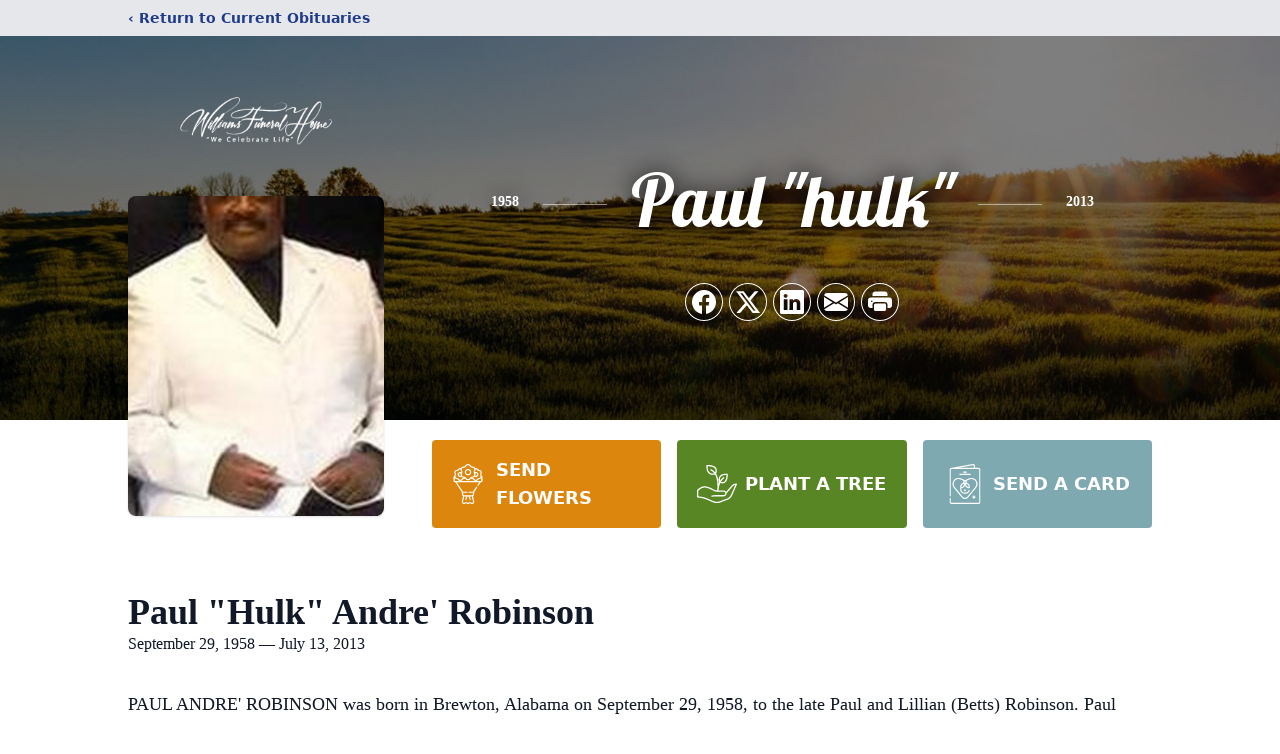

--- FILE ---
content_type: text/html; charset=UTF-8
request_url: https://www.funeralsatwilliams.com/obituaries/2154660
body_size: 13619
content:
<!DOCTYPE html>
<html lang="en">
<head>
    <title>Paul &quot;Hulk&quot; Andre&#039; Robinson Obituary July 13, 2013 - Williams Funeral Homes</title>

    <script>window['translations'] = {"campaign":{"donation":"Donation","donations":"Donations","goal-met":"Goal Met!","donate-now":"Donate Now","name":"Your Name","email":"Your Email","anon":"Don\'t display my name publicly.","custom-tip":"Use a custom tip","custom-tip-no":"Do not use a custom tip","fee":"Donations have a <span class=\"font-bold\">0% platform fee<\/span> for families and funeral homes. This platform relies on donors like you to support our service and families in need. <span class=\"font-bold\">Tips do not go to the Funeral Home.<\/span>","donate":"Donate","complete":"Complete Donation","raised-1":"Raised of","raised-2":"goal","doing":"What is this thing doing right now?","error":"An error occurred loading the payment form. Please try again another time.","processed":"Your contribution has been processed and will be visible within a few minutes.","please-donate":"Please considering donating to help defray the costs of the services.","register-now":"Register Now","title":"Success!","obit-listing-title":"Crowdfunding Campaigns"},"classic":{"form-to-complete":"Complete the form below to get directions for the :service for :name.","receive-text":"You should be receiving a text shortly. Verify the phone number is correct.","receive-text-no-verify":"You should be receiving a text shortly.","now-registered":"You are now registered for this event.","no-services":"No services have been scheduled at this time.","post-thanks":"Thank you for your submission!","post-moderator":"Your entry is being reviewed by a moderator before it\'s added to the guestbook.","check-email":"Check Your Email","confirm-sub":"to confirm your subscription to receive updates about this obituary","photos":"Add Photos","event-reserved":"Tickets reserved, you will be contacted shortly."},"event":{"number":"Number in Party","no-reg":"No Registrations","processed":"RSVP Processed","close":"Close","complete":"Complete RSVP","full":"Event Full","registered":"You have been registered for this event.","intro":"Complete the form below to RSVP for the :service for :name","full-spaces":"There are not :num spaces available for this event.","full-capacity":"The event has reached capacity.","unavailable":"We\'re Currently Under Maintenance","unavailable-msg":"We\u2019re making improvements to our system and are unable to process requests at the moment, including RSVPs. Please check back later, and we appreciate your patience during this time. We apologize for the inconvenience."},"forms":{"submit":"Submit","first-name":"First Name","middle-name":"Middle Name","last-name":"Last Name","email":"Email","phone":"Phone Number","required":"Required"},"guestbook":{"guestbook":"Guestbook","submit":"Submit Post","light":"Light Candle","photos":"Add Photos","placeholder":"(optional) Leave a message to share your favorite memories and offer words of sympathy","placeholder-first":"(optional) Be the first to share your favorite memories and offer words of sympathy","select-photos":"Select Photos","up-to":"up to 10MB","your-name":"Your name","your-email":"(optional) Your email","subscribe":"Subscribe to this obituary\'s updates","thank":"Thank you for your submission!","review":"Your entry is being reviewed by a moderator before it\'s added to the guestbook.","check-email":"Check Your Email","preview":"Preview","confirm-sub":"to confirm your subscription to receive updates about this obituary","share":"Share this Memorial","unavailable":"Guestbook Posting Temporarily Unavailable","unavailable-msg":"We are currently making improvements to ensure the best experience. Please check back soon to share your heartfelt messages. We appreciate your understanding and patience.","name-long":"Your input seems longer than a typical name. Please share your condolence in the message field below."},"meta":{"opengraph-description":"View :name\'s obituary, find service dates, and sign the guestbook.","opengraph-description-flowers":"View :name\'s obituary, send flowers, find service dates, and sign the guestbook."},"obituaries":{"obituary":"Obituary","videos":"Videos","video":"Video","share":"Share","service":"Service","gallery":"Gallery","photo":"Photo","other":"Other","guestbook":"Guestbook","schedule-header":"Service Schedule","todays-services":"Today\'s Services","upcoming-services":"Upcoming Services","past-services":"Past Services","private-service":"Private Service","future-date-text":"Service will be held at a future date","phone-number":"Phone Number","directions":"Directions","send-directions":"Send Directions","text-directions":"Text Directions","get-directions":"Get Directions","plant-trees":"Plant Trees","plant-a-tree":"Plant A Tree","send-a-card":"Send a Card","send-a-gift":"Send a Gift","send-flowers":"Send Flowers","directions-info":"Enter your phone number above to have directions sent via text. Standard text messaging rates apply.","directions-info-1":"Enter your phone number above to have directions sent via text.","directions-info-2":"*Standard text messaging rates apply.","sympathy-gift-cta":"Send a Sympathy Gift","memorial-tree-cta":"Plant Memorial Trees","profile-photo":"Profile Photo","order-flowers":"Order Flowers","flowers-cta":"now for guaranteed delivery before :name\'s visitation","hand-delivered-florist":"Hand delivered by a local florist","send-sympathy-card":"Send a Sympathy Card","send-sympathy-gift":"Send a Sympathy Gift","donation-memory":"In memory of :name, please consider making a donation to one of the following charities","donation-memory-2":"Make a donation to one of the following charities in remembrance of :name","donation-memory-3":"Make a donation to <strong class=\"text-blue-500\">:charity<\/strong> in memory of :name","open":"Open","cemetery-information":"Cemetery Information","cemetery-deliver-flowers":"Deliver Flowers To The Cemetery","livestream":"Livestream","watch-livestream":"Watch Livestream","today":"Today","watch-now":"Watch Now","photo-gallery":"Photo Gallery","photo-gallery-life-of":"The Life of","photo-gallery-photos":"Photos","all-obituaries":"All Obituaries","all-obituaries-from":"All Obituaries from :name","emblem":"Emblem","cta-tree-sales":"To order <a onclick=\"gTukOutbound(\'memorial trees\', \':url\');\" class=\"text-blue-600 hover:text-blue-400 hover:underline\" href=\":url\" target=\"_blank\">memorial trees<\/a> in memory of :name, please visit our <a onclick=\"gTukOutbound(\'tree store\', \':url\');\" class=\"text-blue-600 hover:text-blue-400 hover:underline\" href=\":url\" target=\"_blank\">tree store<\/a>.","cta-flower-sales":"To send flowers to the family in memory of :name, please visit our <a onclick=\"gTukOutbound(\'flower store\', \':url\');\" class=\"text-blue-600 hover:text-blue-400 hover:underline\" href=\":url\" target=\"_blank\">flower store<\/a>.","cta-flower-tree-sales":"To order <a onclick=\"gTukOutbound(\'memorial trees\', \':tree_url\');\" class=\"text-blue-600 hover:text-blue-400 hover:underline\" href=\":tree_url\" target=\"_blank\">memorial trees<\/a> or send flowers to the family in memory of :name, please visit our <a onclick=\"gTukOutbound(\'flower store\', \':flower_url\');\" class=\"text-blue-600 hover:text-blue-400 hover:underline\" href=\":flower_url\" target=\"_blank\">flower store<\/a>.","add-to-calendar":"Add to Calendar","click-to-watch":"Click to watch","no-audio":"Your browser does not support the audio tag.","view-details":"View Details","return":"Return to Current Obituaries","captcha":"This site is protected by reCAPTCHA and the <br \/> Google <a href=\"https:\/\/policies.google.com\/privacy\" target=\"_blank\">Privacy Policy<\/a> and <a href=\"https:\/\/policies.google.com\/terms\" target=\"_blank\">Terms of Service<\/a> apply.","visits":"Visits","street-map":"Service map data &copy; <a href=\"https:\/\/www.openstreetmap.org\/copyright\">OpenStreetMap<\/a> contributors","donate-pledge":"Donate via Pledge","submitting":"Submitting","listen-to-obituary":"Listen to Obituary"},"pagination":{"previous":"&laquo; Pr\u00e9c\u00e9dent","next":"Suivant &raquo;"},"share":{"email-text":"Click the link below to view the obituary for :name","for":"Obituary for","copy-clip":"Copy to Clipboard","copy-link":"Copy Link","copied":"Copied","select":"Please select what you would like included for printing:","header":"Header","portrait-photo":"Portrait Photo","print":"Print","copy-mail":"Copy the text below and then paste that into your favorite email application","or":"OR","open-email":"Open In Email Client","email":"Email","select-print":"Please select what you would like included for printing","services":"Services"},"timezones":{"Hawaii (no DST)":"Hawaii (no DST)","Hawaii":"Hawaii","Alaska":"Alaska","Pacific":"Pacific","Mountain":"Mountain","Mountain (no DST)":"Mountain (no DST)","Central":"Central","Central (no DST)":"Central (no DST)","Eastern":"Eastern","Eastern (no DST)":"Eastern (no DST)","Atlantic":"Atlantic","Atlantic (no DST)":"Atlantic (no DST)","Newfoundland":"Newfoundland"},"validation":{"phone":"Please enter a valid phone number"}};</script>
    <script>
        window.locale = 'en-US';
        window.sentryRelease = 'ce50d6b022042d46b378c6c04f77c585cbc6cc6b';
    </script>
            <!-- Google Tag Manager -->
    <script>(function(w,d,s,l,i){w[l]=w[l]||[];w[l].push({'gtm.start':
    new Date().getTime(),event:'gtm.js'});var f=d.getElementsByTagName(s)[0],
    j=d.createElement(s),dl=l!='dataLayer'?'&l='+l:'';j.async=true;j.src=
    'https://www.googletagmanager.com/gtm.js?id='+i+dl;f.parentNode.insertBefore(j,f);
    })(window,document,'script','dataLayer','GTM-PKTRPTC');
    </script>
    <!-- End Google Tag Manager -->
    
    
    

    <meta charset="utf-8">
    <meta name="viewport" content="width=device-width, initial-scale=1">
    <meta name="csrf-token" content="9fHvlLQtNbZSpMPDkPrSI3dGf6OzTVAZh3DV6y00">
    <meta name="description" content="PAUL ANDRE&#039; ROBINSON was born in Brewton, Alabama on September 29, 1958, to the late Paul and Lillian (Betts) Robinson. Paul traveled and was raised all over the United States b...">

    <meta property="og:image" content="https://cdn.tukioswebsites.com/social/facebook/fb_3/8ca93aaf-3e8e-4caa-bc82-4b0bc7573045/f08fc65d6a72a8239d413746f2b8fb41_2826740ab4e58dbafde71d95dc866089" />
    
    <meta property="og:image:width" content="1200" />
    <meta property="og:image:height" content="630" />

    <meta property="og:title" content="Paul &quot;Hulk&quot; Andre&#039; Robinson Obituary July 13, 2013 - Williams Funeral Homes" />
    <meta property="og:type" content="article" />
    <meta property="og:url" content="https://www.funeralsatwilliams.com/obituaries/2154660" />
    <meta property="og:site_name" content="Williams Funeral Homes" />
    <meta property="og:description" content="View Paul &quot;Hulk&quot; Andre&#039; Robinson&#039;s obituary, send flowers, find service dates, and sign the guestbook." />

    <meta name="twitter:card" content="summary">
    <meta property="twitter:domain" content="https://www.funeralsatwilliams.com">
    <meta property="twitter:url" content="https://www.funeralsatwilliams.com/obituaries/2154660">
    <meta name="twitter:title" content="Paul &quot;Hulk&quot; Andre&#039; Robinson Obituary July 13, 2013 - Williams Funeral Homes">
    <meta name="twitter:description" content="View Paul &quot;Hulk&quot; Andre&#039; Robinson&#039;s obituary, send flowers, find service dates, and sign the guestbook.">
    <meta name="twitter:image" content="https://cdn.tukioswebsites.com/1b2a68b8-2659-4566-88ea-0aedbc585fc6/lg">

    <!-- Scripts -->

    <link rel="modulepreload" href="https://websites.tukios.com/build/assets/leaflet-BM3A9_DV.js" /><link rel="modulepreload" href="https://websites.tukios.com/build/assets/_commonjsHelpers-UeeZP0Db.js" /><link rel="modulepreload" href="https://websites.tukios.com/build/assets/_sentry-release-injection-file-CXXimKzE.js" /><script type="module" src="https://websites.tukios.com/build/assets/leaflet-BM3A9_DV.js"></script>

    <script src="https://hello.pledge.to/assets/widget.js" id="plg-widget" async="async"></script>

    <link rel="canonical" href="https://www.funeralsatwilliams.com/obituaries/2154660" />

    <!-- Fonts -->
    <link rel="preconnect" href="https://fonts.googleapis.com">
    <link rel="preconnect" href="https://fonts.gstatic.com" crossorigin>
    <link href="https://fonts.googleapis.com/css2?family=Lobster&family=Roboto+Slab:wght@100;200;300&display=swap" rel="stylesheet">

    <!-- Styles -->
    <link rel="preload" as="style" href="https://websites.tukios.com/build/assets/app-BTX4L0Vy.css" /><link rel="stylesheet" href="https://websites.tukios.com/build/assets/app-BTX4L0Vy.css" />    <link rel="preload" as="style" href="https://websites.tukios.com/build/assets/gallery-D9srmEiI.css" /><link rel="stylesheet" href="https://websites.tukios.com/build/assets/gallery-D9srmEiI.css" />    <link rel="stylesheet" href="https://websites.tukios.com/vendor/leaflet/leaflet.css">

        <link rel="icon" type="image/x-icon" href="https://cdn.tukioswebsites.com/cffa84e9-e4c8-487f-9076-cb461c3a80d3/original">
    
    <script>
        var gck = '6LfOQggkAAAAABA6TeG3moh8jEgSC2yrVKPXXay3'
        var websiteUrl = 'https://www.funeralsatwilliams.com'
        var returnToObituariesUrl = 'https://www.funeralsatwilliams.com/obituaries'

        function returnToObituaries(e) {
            if(document.referrer.includes(websiteUrl)) {
                history.back()
            }
            else {
                window.location.href = returnToObituariesUrl
            }
        }
    </script>

    <script type='application/ld+json'>
{
    "@context": "http:\/\/schema.org",
    "@type": "NewsArticle",
    "articleBody": "PAUL ANDRE' ROBINSON was born in Brewton, Alabama on September 29, 1958, to the late Paul and Lillian (Betts) Robinson.Paul traveled and was raised all over the United States because his father served in the U.S. Air Force. His travel and experiences taught him to love all mankind. His parents instilled in him the values of morality, integrity and humility. He accepted Christ as his personal savior at a very young age but that wasn't enough for him. When he was a teenager, he rededicated his life to the Lord and decided that, with better understanding of God an the Holy Spirit, that he wanted to be re-baptized, which he did at South Dade Christian Church on April 23, 1973.Paul graduated from Miami Palmetto Sr. High School in 1976, in Miami, Florida. He received his Bachelor of Science Degree in Business Administration from Henderson State University. Paul was inducted into the football Hall of Fame at Henderson. It was at Henderson State where he pledged to become a lifetime member of Alpha Phi Alpha Fraternity, Incorporated. \"HULK\" - was his fraternity line name.On January 21, 1979, Paul sacredly pledged to love, honor and cherish his precious wife, Deloris Hicks in a permanent relationship for life. \"Dee,\" as he so affectionately called her was the love of his life and, appropriately, was the last word he uttered before he entered into his eternal resting place. God so blessed this union with three wonderful children.Paul's commitments to everyone and everything that concerned him were evident throughout his life. The most honorable commitment was to his wife and his family whom he adored and cherished. His second most was his commitment to his beloved fraternity where he served as the college advisor for more than 25 years.On July 13, 2013, his life's book was closed, his mission completed \u2013 Paul was called to rest.He leaves precious and fond memories to be cherished by a loving and devoted wife of 34 years, Deloris; one dedicated daughter, Charmaine Robinson of Texas; two wonderful sons, Paul Jr. and Andrew Robinson, of Arkansas; and one precious granddaughter, Jade Johnson of Texas; two loving sisters, Cynthia Robinson of Atlanta, Georgia and Lisa Robinson of Annapolis, MD; two aunts, Orastine Shackleford of Antioch, CA and Rosetta Register of Atlanta, GA; one uncle, Earnest Betts of Ft. Walton Beach, FL; one sister-in-law, Mary Hicks; three brothers-in-law; four nieces (Shika, Maria, Marcie, Meghan and Matthew); and a host of sorrowing relatives and friends. Paul will also be sorely missed by his beloved brothers of Alpha Phi Alpha Fraternity, Inc.Public visitation will be held on Friday, July 19th from 12 noon - 4:00 p.m. at the funeral home. The family will receive friends from 6:00 -7:00 p.m. at Greater Pleasant Hill Baptist Church. The final celebration and tribute to his life will be shared at 11:00 am on Saturday, July 20th at Greater Pleasant Hill Baptist Church. Rev. Johnny Harris will officiate. The interment will be in Rest Haven Memorial Gardens in Arkadelphia.",
    "articleSection": "Obituaries",
    "author": [
        {
            "@type": "Person",
            "name": "Williams Funeral Homes"
        }
    ],
    "creator": "https:\/\/www.funeralsatwilliams.com",
    "dateCreated": "2023-03-28T16:15:47.000000Z",
    "dateModified": "2023-03-28T16:15:47.000000Z",
    "datePublished": "2013-07-13T00:00:00.000000Z",
    "description": "PAUL ANDRE' ROBINSON was born in Brewton, Alabama on September 29, 1958, to the late Paul and Lillian (Betts) Robinson. Paul traveled and was raised all over the United States b...",
    "genre": "Obituary(Obit), Biography",
    "headline": "Paul \"Hulk\" Andre' Robinson Obituary 2013 - Williams Funeral Homes",
    "mainEntityOfPage": {
        "@type": "WebPage",
        "@id": "https:\/\/www.funeralsatwilliams.com\/obituaries\/2154660"
    },
    "publisher": {
        "@type": "Organization",
        "name": "Williams Funeral Homes",
        "logo": {
            "@type": "ImageObject",
            "height": 309,
            "url": "https:\/\/cdn.tukioswebsites.com\/1b2a68b8-2659-4566-88ea-0aedbc585fc6\/lg",
            "width": 265
        }
    },
    "url": "https:\/\/www.funeralsatwilliams.com\/obituaries\/2154660"
}</script>

    <link rel="modulepreload" href="https://websites.tukios.com/build/assets/alpine-BfL-ijlM.js" /><link rel="modulepreload" href="https://websites.tukios.com/build/assets/_sentry-release-injection-file-CXXimKzE.js" /><script type="module" src="https://websites.tukios.com/build/assets/alpine-BfL-ijlM.js"></script></head>

<body>

        <!-- Google Tag Manager (noscript) -->
    <noscript><iframe src="https://www.googletagmanager.com/ns.html?id=GTM-PKTRPTC"
                      height="0" width="0" style="display:none;visibility:hidden"></iframe></noscript>
    <!-- End Google Tag Manager (noscript) -->

        <script>
        if (typeof gtmLegacy === 'undefined') {
            function gtmLegacy(event, data) {
                var gtmData = Object.assign(data, {'send_to': 'GTM-PKTRPTC', 'event': event});
                window.dataLayer.push(gtmData);
            }
        }

        if (typeof gTukOutbound === 'undefined') {
            function gTukOutbound(text, url) {
                gtmLegacy('click_url', {
                    'link' : {
                        'text': text,
                    },
                    'outbound': {
                        'url': url,
                    },
                });
            }
        }
        if (typeof gTukCta === 'undefined') {
            function gTukCta(name, type = 'button') {
                gtmLegacy('click_cta', {
                    'cta' : {
                        'name': name,
                        'type': type,
                    },
                });
            }
        }
        if (typeof gTukSocial === 'undefined') {
            function gTukSocial(network) {
                gtmLegacy('social_share', {
                    'social' : {
                        'network': network,
                    },
                });
            }
        }
        gtmLegacy('pageMetaData', {'page':{"next_of_kin":"","vendors":{"0":"Condolences","2":"Aftercare"},"ecom_types":["Flowers","Trees","Cards"],"ecom_enabled":true,"syndication":false,"external_location_code":"167824","tukios_fhid":"1161","days_to_first_service":0,"days_to_last_service":0,"days_active":4576,"days_since_zero":-4576,"service_count":0}});
    </script>
        <div class="font-sans text-gray-900 antialiased w-full ">

                <!-- Top Menu Bar -->
        <div class="w-full bg-gray-200 p-2 text-sm shadow-lg">
            <div class="max-w-screen-lg m-auto  text-blue-900 flex justify-between">
                <a href='https://www.funeralsatwilliams.com/obituaries' onclick="event.preventDefault(); returnToObituaries();" class="font-bold">
                    <span class="md:hidden block rounded-full bg-gray-100 w-6 h-6 flex items-center justify-center"><span>‹</span></span>
                    <span class="hidden md:inline">‹ Return to Current Obituaries</span>
                </a>
                            </div>
        </div>
        
                <!-- Cover Media (Photo or Video) -->
        <div class="w-full h-96 relative overflow-hidden">
            <div class="relative object-cover w-[100%] h-[100%] relative overflow-hidden">
            <img 
                class="w-full h-full object-cover min-h-full"
                src="https://cdn.tukioswebsites.com/05a9c72d-0dcb-45b7-baf9-eeb9fbe50c38/xl" 
                alt="Cover for Paul &quot;Hulk&quot; Andre&#039; Robinson's Obituary"
            />
                                                <div class="absolute inset-0 z-10 bg-black/50"></div>
                                    </div>
            </div>
        
        <!-- Obituary Section -->
        <div class="w-full p-6 xl:p-0 max-w-screen-lg m-auto lg:pt-8 relative z-20  -mt-96 ">
                        <!-- Funeral Home Logo -->
            <div class="flex-col lg:flex-row flex jusify-center lg:justify-between">
                <div class="flex flex-1 justify-center lg:justify-between">
                    <div class="text-3xl w-64 h-36 lg:h-32 content-center text-white pt-4">
                        <a href="https://www.funeralsatwilliams.com/">
                                                        <img src="https://cdn.tukioswebsites.com/2f6b5a48-c2f5-4112-8559-c1284030e2ce/md" class="object-scale-down object-cover object-center h-full w-full" alt="Williams Funeral Homes Logo" />
                                                    </a>
                    </div>
                </div>
            </div>
            
            <div class="flex lg:mt-8 mb-8 justify-center flex-col lg:flex-row">

        <!-- Profile Image -->
                        <div class="flex justify-center">
            <div class="w-64 h-80 rounded-lg grow-0 shrink-0 lg:mr-12 shadow">
                <img src="https://cdn.tukioswebsites.com/1b2a68b8-2659-4566-88ea-0aedbc585fc6/lg" class="object-cover h-80 w-64 rounded-lg" alt="Paul &quot;Hulk&quot; Andre&#039; Robinson Profile Photo">
            </div>
        </div>
                
        <!-- Name and share links -->
        <div class="flex-1 mt-6 lg:-mt-8">
                        <div class="flex items-center flex-col justify-between text-gray-700 lg:text-white">
                <!-- Fancy Name -->
                <div class="relative">
                    <div class="relative z-20" style="text-shadow: #000 0px 0 25px;">
                        <div class="flex items-center mb-4 lg:mb-10">
                                                            <span class="text-sm mt-1 font-serif font-bold">1958</span>
                                <span class="lg:mx-6 mt-2 mx-2 border-b border-black lg:border-white w-8 lg:w-16 h-0 opacity-50"></span>
                                                        <span class="text-5xl lg:text-7xl text-center name">Paul &quot;hulk&quot;</span>
                                                            <span class="lg:mx-6  mt-2 mx-2 border-b border-black lg:border-white w-8 lg:w-16 h-0 opacity-50"></span>
                                <span class="text-sm mt-1 font-serif font-bold">2013</span>
                                                    </div>
                    </div>
                </div>
                <!-- Share links -->
                                <div class="relative px-1 py-2">
                    <div class="relative z-30">
                        <script>
    var theGtukCta = window.gTukCta;
    function shareModals() {
        return {
            open: false,
            print: false,
            email: false,
            print_data: {
                guestbook: true,
                services: true,
                header: true,
                portrait: true,
            },
            button_text: "Copy to Clipboard",
            email_text: "Click the link below to view the obituary for Paul 'Hulk' Andre' Robinson\n\nhttps:\/\/www.funeralsatwilliams.com\/obituaries\/2154660",
            gTukCta() {
                theGtukCta();
            },
            copyToClipboard() {
                if (navigator.clipboard) {
                    navigator.clipboard.writeText(
                        this.email_text
                    ).then(() => {
                        this.button_text = 'Copied!'
                    });
                } else {

                }
            },
            mailto() {
                const subjectText = "Obituary for" + " " + "Paul \"Hulk\" Andre' Robinson";
                const subject = encodeURIComponent(subjectText);
                const emailBody = encodeURIComponent(this.email_text);
                return 'mailto:?body=' + emailBody + '&subject=' + subject;
            },
            mobileShare() {
                if (navigator.share) {
                    navigator.share({
                        title: "Paul \"Hulk\" Andre' Robinson",
                        url: "https:\/\/www.funeralsatwilliams.com\/obituaries\/2154660"
                    }).then(() => {
                        console.log('Thanks for sharing!');
                    })
                    .catch(console.error);
                } else {
                    // fallback
                }
            },
            openEmail() {
                this.open = true;
                this.print = false;
                this.email = true;
            },
            openPrint() {
                this.open = true;
                this.print = true;
                this.email = false;
            },
            close() {
                this.open = false;
                this.print = false;
                this.email = false;
            },
            closePrint () {
                document.body.removeChild(this.__container__);
            },
            setPrint () {
                this.contentWindow.__container__ = this;
                this.contentWindow.onbeforeunload = this.closePrint;
                this.contentWindow.onafterprint = this.closePrint;
                this.contentWindow.focus(); // Required for IE
                this.contentWindow.print();
            },
            printPage () {
                const oHideFrame = document.createElement("iframe");
                const urlPieces = [location.protocol, '//', location.host, location.pathname];
                let url = urlPieces.join('');

                let query = Object.fromEntries(
                    Object.entries(this.print_data).map(
                        ([k, v]) => [k, v ? 1 : 0]
                    )
                )
                query.print = 1
                query.readonly = 1

                url += '?' + new URLSearchParams(query).toString();

                oHideFrame.onload = this.setPrint;
                oHideFrame.style.position = "fixed";
                oHideFrame.style.right = "0";
                oHideFrame.style.bottom = "0";
                oHideFrame.style.width = "0";
                oHideFrame.style.height = "0";
                oHideFrame.style.border = "0";
                oHideFrame.src = url;
                document.body.appendChild(oHideFrame);
                this.gTukCta('share_print', 'button');
            }
        }
    }
</script>
<div x-data="shareModals" class="sm:hidden">
    <div class="flex justify-center">
        <a class="flex bg-blue-700 px-6 py-2 rounded text-white font-bold items-center" @click.prevent="mobileShare">
            <svg class="w-4 h-4 mr-2" xmlns="http://www.w3.org/2000/svg" width="16" height="16" fill="currentColor" class="bi bi-share" viewBox="0 0 16 16">
  <path d="M13.5 1a1.5 1.5 0 1 0 0 3 1.5 1.5 0 0 0 0-3M11 2.5a2.5 2.5 0 1 1 .603 1.628l-6.718 3.12a2.5 2.5 0 0 1 0 1.504l6.718 3.12a2.5 2.5 0 1 1-.488.876l-6.718-3.12a2.5 2.5 0 1 1 0-3.256l6.718-3.12A2.5 2.5 0 0 1 11 2.5m-8.5 4a1.5 1.5 0 1 0 0 3 1.5 1.5 0 0 0 0-3m11 5.5a1.5 1.5 0 1 0 0 3 1.5 1.5 0 0 0 0-3"/>
</svg> Share
        </a>
    </div>
</div>
<div x-data="shareModals" class="hidden sm:grid grid-cols-5 gap-2 h-9 relative" @keydown.escape="close">
            <a onclick="gTukSocial('facebook');" href="https://www.facebook.com/sharer.php?u=https%3A%2F%2Fwww.funeralsatwilliams.com%2Fobituaries%2F2154660" target="_blank" class="rounded-full ring-1 ring-white w-9 h-9 bg-black/20 flex justify-center items-center hover:text-blue-400 hover:bg-white" aria-label="Share on Facebook">
            <svg class="w-6 h-6" xmlns="http://www.w3.org/2000/svg" width="16" height="16" fill="currentColor" class="bi bi-facebook" viewBox="0 0 16 16">
  <path d="M16 8.049c0-4.446-3.582-8.05-8-8.05C3.58 0-.002 3.603-.002 8.05c0 4.017 2.926 7.347 6.75 7.951v-5.625h-2.03V8.05H6.75V6.275c0-2.017 1.195-3.131 3.022-3.131.876 0 1.791.157 1.791.157v1.98h-1.009c-.993 0-1.303.621-1.303 1.258v1.51h2.218l-.354 2.326H9.25V16c3.824-.604 6.75-3.934 6.75-7.951"/>
</svg>        </a>
                <a onclick="gTukSocial('x');"  href="https://twitter.com/intent/tweet?url=https%3A%2F%2Fwww.funeralsatwilliams.com%2Fobituaries%2F2154660" target="_blank" class="rounded-full ring-1 ring-white w-9 h-9 bg-black/20 flex justify-center items-center hover:text-blue-400 hover:bg-white" aria-label="Share on X">
            <svg class="w-6 h-6" xmlns="http://www.w3.org/2000/svg" width="16" height="16" fill="currentColor" class="bi bi-twitter-x" viewBox="0 0 16 16">
  <path d="M12.6.75h2.454l-5.36 6.142L16 15.25h-4.937l-3.867-5.07-4.425 5.07H.316l5.733-6.57L0 .75h5.063l3.495 4.633L12.601.75Zm-.86 13.028h1.36L4.323 2.145H2.865z"/>
</svg>        </a>
                <a onclick="gTukSocial('linkedin');"  href="https://www.linkedin.com/sharing/share-offsite/?url=https%3A%2F%2Fwww.funeralsatwilliams.com%2Fobituaries%2F2154660" target="_blank" class="rounded-full ring-1 ring-white w-9 h-9 bg-black/20 flex justify-center items-center hover:text-blue-400 hover:bg-white" aria-label="Share on LinkedIn">
            <svg class="w-6 h-6" xmlns="http://www.w3.org/2000/svg" width="16" height="16" fill="currentColor" class="bi bi-linkedin" viewBox="0 0 16 16">
  <path d="M0 1.146C0 .513.526 0 1.175 0h13.65C15.474 0 16 .513 16 1.146v13.708c0 .633-.526 1.146-1.175 1.146H1.175C.526 16 0 15.487 0 14.854zm4.943 12.248V6.169H2.542v7.225zm-1.2-8.212c.837 0 1.358-.554 1.358-1.248-.015-.709-.52-1.248-1.342-1.248S2.4 3.226 2.4 3.934c0 .694.521 1.248 1.327 1.248zm4.908 8.212V9.359c0-.216.016-.432.08-.586.173-.431.568-.878 1.232-.878.869 0 1.216.662 1.216 1.634v3.865h2.401V9.25c0-2.22-1.184-3.252-2.764-3.252-1.274 0-1.845.7-2.165 1.193v.025h-.016l.016-.025V6.169h-2.4c.03.678 0 7.225 0 7.225z"/>
</svg>        </a>
                <a onclick="gTukSocial('email');" href="#" class="rounded-full ring-1 ring-white w-9 h-9 bg-black/20 flex justify-center items-center hover:text-blue-400 hover:bg-white" @click.prevent="openEmail" aria-label="Share via Email">
            <svg class="w-6 h-6" xmlns="http://www.w3.org/2000/svg" width="16" height="16" fill="currentColor" class="bi bi-envelope-fill" viewBox="0 0 16 16">
  <path d="M.05 3.555A2 2 0 0 1 2 2h12a2 2 0 0 1 1.95 1.555L8 8.414zM0 4.697v7.104l5.803-3.558zM6.761 8.83l-6.57 4.027A2 2 0 0 0 2 14h12a2 2 0 0 0 1.808-1.144l-6.57-4.027L8 9.586zm3.436-.586L16 11.801V4.697z"/>
</svg>        </a>
                <a href="#" class="rounded-full ring-1 ring-white w-9 h-9 bg-black/20 flex justify-center items-center hover:text-blue-400 hover:bg-white" @click.prevent="openPrint" aria-label="Print Obituary">
            <svg class="w-6 h-6" xmlns="http://www.w3.org/2000/svg" width="16" height="16" fill="currentColor" class="bi bi-printer-fill" viewBox="0 0 16 16">
  <path d="M5 1a2 2 0 0 0-2 2v1h10V3a2 2 0 0 0-2-2zm6 8H5a1 1 0 0 0-1 1v3a1 1 0 0 0 1 1h6a1 1 0 0 0 1-1v-3a1 1 0 0 0-1-1"/>
  <path d="M0 7a2 2 0 0 1 2-2h12a2 2 0 0 1 2 2v3a2 2 0 0 1-2 2h-1v-2a2 2 0 0 0-2-2H5a2 2 0 0 0-2 2v2H2a2 2 0 0 1-2-2zm2.5 1a.5.5 0 1 0 0-1 .5.5 0 0 0 0 1"/>
</svg>        </a>
    
    <!-- MODAL -->
    <div x-show="open" style="display: none" class="fixed z-50 inset-0 overflow-y-auto" aria-labelledby="modal-title" role="dialog" aria-modal="true">
        <div class="flex items-end justify-center min-h-screen pt-4 px-4 pb-20 text-center sm:block sm:p-0">
            <!--
            Background overlay, show/hide based on modal state.
            -->
            <div class="fixed inset-0 bg-gray-500/75 transition-opacity" aria-hidden="true"></div>

            <!-- This element is to trick the browser into centering the modal contents. -->
            <span class="hidden sm:inline-block sm:align-middle sm:h-screen" aria-hidden="true">&#8203;</span>

            <!--
            Modal panel, show/hide based on modal state.
            -->
            <div class="relative inline-block align-bottom bg-white rounded-lg text-left z-50 overflow-hidden shadow-xl transform transition-all sm:my-8 sm:align-middle sm:max-w-xl sm:w-full" @click.away="close">
                                <div>
                    <form x-show="print" method="get" action="" target="_blank" class="text-gray-700" >
                        <input type="hidden" name="readonly" value="1">
                        <input type="hidden" name="print" value="1">
                        <!-- Header -->
                        <div class="p-6 border-b border-gray-150 flex justify-between">
                            <div class="text-lg font-bold">Print</div>
                            <a class="cursor-pointer" @click.prevent="close"><svg class="w-6 h-6" xmlns="http://www.w3.org/2000/svg" width="16" height="16" fill="currentColor" class="bi bi-x" viewBox="0 0 16 16">
  <path d="M4.646 4.646a.5.5 0 0 1 .708 0L8 7.293l2.646-2.647a.5.5 0 0 1 .708.708L8.707 8l2.647 2.646a.5.5 0 0 1-.708.708L8 8.707l-2.646 2.647a.5.5 0 0 1-.708-.708L7.293 8 4.646 5.354a.5.5 0 0 1 0-.708"/>
</svg></a>
                        </div>
                        <!-- Main body of modal -->
                        <div class="p-6">
                            <p class="mb-4">Please select what you would like included for printing:</p>
                            <ul>
                                <li><input type="checkbox" name="header" value="1" x-model="print_data.header"> Header</li>
                                <li><input type="checkbox" name="portrait" value="1" x-model="print_data.portrait"> Portrait Photo</li>
                                <li><input type="checkbox" name="services" value="1" x-model="print_data.services"> Services</li>
                                <li><input type="checkbox" name="guestbook" value="1" x-model="print_data.guestbook"> Guestbook</li>
                            </ul>
                        </div>
                        <!-- Footer with buttons -->
                        <div class="p-6 border-t border-gray-150">
                            <button type="button" @click.prevent="printPage()" class="shadow-sm border border-transparent text-white bg-blue-600 hover:bg-blue-700 focus:ring-blue-500 px-4 py-2 text-sm rounded-md inline-flex items-center justify-center font-medium focus:outline-none focus:ring-2 focus:ring-offset-2">Print</button>
                        </div>
                    </form>
                </div>
                                                <div x-show="email" class="text-gray-700">
                    <!-- Header -->
                    <div class="p-6 border-b border-gray-150 flex justify-between">
                        <div class="text-lg font-bold">Email</div>
                        <a class="cursor-pointer" @click.prevent="close"><svg class="w-6 h-6" xmlns="http://www.w3.org/2000/svg" width="16" height="16" fill="currentColor" class="bi bi-x" viewBox="0 0 16 16">
  <path d="M4.646 4.646a.5.5 0 0 1 .708 0L8 7.293l2.646-2.647a.5.5 0 0 1 .708.708L8.707 8l2.647 2.646a.5.5 0 0 1-.708.708L8 8.707l-2.646 2.647a.5.5 0 0 1-.708-.708L7.293 8 4.646 5.354a.5.5 0 0 1 0-.708"/>
</svg></a>
                    </div>
                    <!-- Main body of modal -->
                    <div class="p-6">
                        <div class="flex justify-between mb-2">
                            <p class="text-sm">Copy the text below and then paste that into your favorite email application</p>
                            <button class="shadow-sm border border-gray-300 text-gray-700 bg-gray-100 hover:bg-gray-200 focus:ring-gray-500 px-4 py-1.5 text-xs rounded-md inline-flex items-center justify-center font-medium focus:outline-none focus:ring-2 focus:ring-offset-2" @click.prevent="copyToClipboard" x-text="button_text"></button>
                        </div>
                        <textarea disabled class="w-full border border-gray-200 rounded h-28 select-all text-sm" x-model="email_text"></textarea>
                        <p class="text-center text-xl font-bold my-4">OR</p>
                        <div class="text-center">
                            <a x-bind:href="mailto" target="_blank" class="inline-flex items-center px-4 py-2 bg-gray-800 border border-transparent rounded-md font-semibold text-xs text-white uppercase tracking-widest bg-blue-600 text-white hover:bg-blue-700">Open In Email Client</a>
                        </div>
                    </div>
                </div>
                            </div>
        </div>
    </div>
</div>
                    </div>
                </div>
                            </div>
            
                        <!-- Calls to action @ Desktop -->
            <div class="mt-10 lg:mt-28 relative grid md:grid-cols-3 gap-4 text-white hidden sm:grid">
                <!-- Flower Sales -->
                                    <a
                        onclick="gTukOutbound('Send Flowers', 'https://websites.tukios.com/orders/v2/flowers/8ca93aaf-3e8e-4caa-bc82-4b0bc7573045');"
                        class="has-tooltip rounded p-4 flex items-center justify-center bg-cta-orange"
                                                    href="https://websites.tukios.com/orders/v2/flowers/8ca93aaf-3e8e-4caa-bc82-4b0bc7573045"
                                                target="_blank"
                    >
                        <img src="https://websites.tukios.com/images/flower-cta.svg" class="w-10 h-10 mr-2" alt="Send Flowers" />
                        <div>
                            <p class="uppercase text-lg font-bold mb-0">Send Flowers</p>
                            
                        </div>
                                            </a>
                
                <!-- Tree Sales -->
                                <a
                    onclick="gTukOutbound('Plant A Tree', 'https://websites.tukios.com/o/v2/trees/8ca93aaf-3e8e-4caa-bc82-4b0bc7573045');"
                    class="rounded has-tooltip p-4 flex items-center justify-center bg-cta-green"
                                            href="https://websites.tukios.com/o/v2/trees/8ca93aaf-3e8e-4caa-bc82-4b0bc7573045"
                                        target="_blank">
                    <img src="https://websites.tukios.com/images/tree-cta.svg" class="w-10 h-10 mr-2" alt="Plant A Tree" />
                    <div>
                        <p class="uppercase text-lg font-bold">Plant A Tree</p>
                        
                    </div>
                                    </a>
                
                <!-- Sympathy Cards -->
                                <a onclick="gTukOutbound('Send A Card', 'https://websites.tukios.com/o/v2/cards/8ca93aaf-3e8e-4caa-bc82-4b0bc7573045');" class="rounded p-4 bg-cta-blue flex items-center justify-center" href="https://websites.tukios.com/o/v2/cards/8ca93aaf-3e8e-4caa-bc82-4b0bc7573045" target="_blank">
                    <img src="https://websites.tukios.com/images/card-cta.svg" class="w-10 h-10 mr-2" alt="Send a Card" />
                    <div>
                        <p class="uppercase text-lg font-bold">Send a Card</p>
                        
                    </div>
                </a>
                
                            </div>
                    </div>
    </div>

    <div class="pb-12">

        <div class="pt-8 obituary-text font-serif">
            <h1 class="text-4xl font-bold">Paul &quot;Hulk&quot; Andre&#039; Robinson</h1>
            <div class="mb-8">
                <h2>September 29, 1958 — July 13, 2013</h2>
                            </div>

            <div class="leading-8 text-lg mb-12 relative ">
                                                <div class="relative z-20">
                                        <div class="obituary-text-main">
                        PAUL ANDRE' ROBINSON was born in Brewton, Alabama on September 29, 1958, to the late Paul and Lillian (Betts) Robinson.


Paul traveled and was raised all over the United States because his father served in the U.S. Air Force. His travel and experiences taught him to love all mankind. His parents instilled in him the values of morality, integrity and humility. He accepted Christ as his personal savior at a very young age but that wasn't enough for him. When he was a teenager, he rededicated his life to the Lord and decided that, with better understanding of God an the Holy Spirit, that he wanted to be re-baptized, which he did at South Dade Christian Church on April 23, 1973.


Paul graduated from Miami Palmetto Sr. High School in 1976, in Miami, Florida. He received his Bachelor of Science Degree in Business Administration from Henderson State University. Paul was inducted into the football Hall of Fame at Henderson. It was at Henderson State where he pledged to become a lifetime member of Alpha Phi Alpha Fraternity, Incorporated. &ldquo;HULK&rdquo; - was his fraternity line name.


On January 21, 1979, Paul sacredly pledged to love, honor and cherish his precious wife, Deloris Hicks in a permanent relationship for life. &ldquo;Dee,&rdquo; as he so affectionately called her was the love of his life and, appropriately, was the last word he uttered before he entered into his eternal resting place. God so blessed this union with three wonderful children.


Paul's commitments to everyone and everything that concerned him were evident throughout his life. The most honorable commitment was to his wife and his family whom he adored and cherished. His second most was his commitment to his beloved fraternity where he served as the college advisor for more than 25 years.


On July 13, 2013, his life's book was closed, his mission completed &ndash; Paul was called to rest.


He leaves precious and fond memories to be cherished by a loving and devoted wife of 34 years, Deloris; one dedicated daughter, Charmaine Robinson of Texas; two wonderful sons, Paul Jr. and Andrew Robinson, of Arkansas; and one precious granddaughter, Jade Johnson of Texas; two loving sisters, Cynthia Robinson of Atlanta, Georgia and Lisa Robinson of Annapolis, MD; two aunts, Orastine Shackleford of Antioch, CA and Rosetta Register of Atlanta, GA; one uncle, Earnest Betts of Ft. Walton Beach, FL; one sister-in-law, Mary Hicks; three brothers-in-law; four nieces (Shika, Maria, Marcie, Meghan and Matthew); and a host of sorrowing relatives and friends. Paul will also be sorely missed by his beloved brothers of Alpha Phi Alpha Fraternity, Inc.


Public visitation will be held on Friday, July 19th from 12 noon - 4:00 p.m. at the funeral home. The family will receive friends from 6:00 -7:00 p.m. at Greater Pleasant Hill Baptist Church. 


The final celebration and tribute to his life will be shared at 11:00 am on Saturday, July 20th at Greater Pleasant Hill Baptist Church. Rev. Johnny Harris will officiate. The interment will be in Rest Haven Memorial Gardens in Arkadelphia.
                    </div>

                    
                                        <div class="mt-10">
                        To order <a onclick="gTukOutbound('memorial trees', 'https://websites.tukios.com/o/v2/trees/8ca93aaf-3e8e-4caa-bc82-4b0bc7573045');" class="text-blue-600 hover:text-blue-400 hover:underline" href="https://websites.tukios.com/o/v2/trees/8ca93aaf-3e8e-4caa-bc82-4b0bc7573045" target="_blank">memorial trees</a> or send flowers to the family in memory of Paul "Hulk" Andre' Robinson, please visit our <a onclick="gTukOutbound('flower store', 'https://websites.tukios.com/orders/v2/flowers/8ca93aaf-3e8e-4caa-bc82-4b0bc7573045');" class="text-blue-600 hover:text-blue-400 hover:underline" href="https://websites.tukios.com/orders/v2/flowers/8ca93aaf-3e8e-4caa-bc82-4b0bc7573045" target="_blank">flower store</a>.
                        </div>
                    
                    <!-- Treasured Memories -->
                    
                </div>
                                <div class="mt-10 relative z-50">
                                    </div>
                            </div>
        </div>

        
                    <!-- Calls to action @ Mobile -->
            <div class="mt-10 grid grid-cols-1 gap-4 text-white">
                                <!-- Sympathy Cards -->
                <a onclick="gTukOutbound('Send A Card', 'https://websites.tukios.com/o/v2/cards/8ca93aaf-3e8e-4caa-bc82-4b0bc7573045');" class="sm:hidden rounded p-4 bg-cta-blue flex items-center justify-center" href="https://websites.tukios.com/o/v2/cards/8ca93aaf-3e8e-4caa-bc82-4b0bc7573045" target="_blank">
                    <img src="https://websites.tukios.com/images/card-cta.svg" class="w-10 h-10 mr-2" alt="Send a Card" />
                    <div>
                        <p class="uppercase text-lg font-bold">Send a Card</p>
                        
                    </div>
                </a>
                                            </div>
        
        <!-- Thumbies CTA Banner -->
            </div>

            
                    </div>

                    <div class="bg-gray-100 shadow-inner p-6 py-12 mt-10">
                                    <div class="w-full max-w-screen-lg m-auto" id="tukios-obituary-book"></div>
                
                                    <h2 class="app-title text-4xl mb-6 text-center text-gray-700">Guestbook</h2>
                    <div class="w-full max-w-screen-lg m-auto" id="tukios-obituary-guestbook" data-disable-posts="false"></div>
                
                
                                    <div class="pb-2">
                        <p class="text-sm text-gray-400 text-center mt-2">Visits: 30</p>
                    </div>
                
                <p class="text-xs text-gray-400 text-center mt-4 mb-4">This site is protected by reCAPTCHA and the <br /> Google <a href="https://policies.google.com/privacy" target="_blank">Privacy Policy</a> and <a href="https://policies.google.com/terms" target="_blank">Terms of Service</a> apply.</p>
                <p class="text-xs text-gray-400 text-center">Service map data &copy; <a href="https://www.openstreetmap.org/copyright">OpenStreetMap</a> contributors</p>
            </div>

            
            <div class="fixed z-50 bottom-0 w-full h-24 bg-gradient-to-b from-gray-200 to-gray-100 shadow-inner sm:hidden p-4 flex text-white flex space-x-4">

            
                        <a onclick="gTukOutbound('Send Flowers', 'https://websites.tukios.com/orders/v2/flowers/8ca93aaf-3e8e-4caa-bc82-4b0bc7573045');" class="has-tooltip relative flex flex-1 rounded p-4  items-center justify-center bg-cta-orange"
                                    href="https://websites.tukios.com/orders/v2/flowers/8ca93aaf-3e8e-4caa-bc82-4b0bc7573045"
                                target="_blank"
                >
                <img src="https://websites.tukios.com/images/flower-cta.svg" class="w-10 h-10 mr-2" alt="Send Flowers" />
                <p class="uppercase text-sm sm:text-base font-bold leading-tight">Send Flowers</p>
                            </a>
            
                        <a onclick="gTukOutbound('Plant A Tree', 'https://websites.tukios.com/o/v2/trees/8ca93aaf-3e8e-4caa-bc82-4b0bc7573045');" class="has-tooltip relative flex flex-1 rounded p-4 bg-cta-green items-center justify-center bg-cta-green"
                                    href="https://websites.tukios.com/o/v2/trees/8ca93aaf-3e8e-4caa-bc82-4b0bc7573045"
                                target="_blank">
                <img src="https://websites.tukios.com/images/tree-cta.svg" class="w-10 h-10 mr-2" alt="Plant A Tree" />
                <p class="uppercase text-sm sm:text-base font-bold leading-tight">Plant A Tree</p>
                            </a>
            
            
            
            </div>
            </div>

    <div id="tukios-obituary-app" data-obituary-id="8ca93aaf-3e8e-4caa-bc82-4b0bc7573045" data-organization-id="a5aa089b-991d-44ed-8cc4-58890f4fca2a"></div>

    <link rel="preload" as="style" href="https://websites.tukios.com/build/assets/skeleton-BNBOsyPR.css" /><link rel="preload" as="style" href="https://websites.tukios.com/build/assets/sentry-config-CiMw-LYB.css" /><link rel="modulepreload" href="https://websites.tukios.com/build/assets/index-Cv95ESBA.js" /><link rel="modulepreload" href="https://websites.tukios.com/build/assets/index-7Ft8avfF.js" /><link rel="modulepreload" href="https://websites.tukios.com/build/assets/skeleton-CLIFAUVH.js" /><link rel="modulepreload" href="https://websites.tukios.com/build/assets/FlipBook-BOeDYT8o.js" /><link rel="modulepreload" href="https://websites.tukios.com/build/assets/_sentry-release-injection-file-CXXimKzE.js" /><link rel="modulepreload" href="https://websites.tukios.com/build/assets/sentry-config-DgITuXAs.js" /><link rel="modulepreload" href="https://websites.tukios.com/build/assets/Notice-C_p6lI7A.js" /><link rel="modulepreload" href="https://websites.tukios.com/build/assets/Input-D58Wv-3R.js" /><link rel="modulepreload" href="https://websites.tukios.com/build/assets/index-BbGEp7Dv.js" /><link rel="modulepreload" href="https://websites.tukios.com/build/assets/ProgressBar-BNH_Hx-l.js" /><link rel="modulepreload" href="https://websites.tukios.com/build/assets/PulseLoader-Dd_aAP_D.js" /><link rel="modulepreload" href="https://websites.tukios.com/build/assets/index-uxRZwb9o.js" /><link rel="modulepreload" href="https://websites.tukios.com/build/assets/react-router-dom-D9DsQrqe.js" /><link rel="modulepreload" href="https://websites.tukios.com/build/assets/index-DtQ8FqSX.js" /><link rel="modulepreload" href="https://websites.tukios.com/build/assets/_commonjsHelpers-UeeZP0Db.js" /><link rel="modulepreload" href="https://websites.tukios.com/build/assets/ErrorBoundary-1j3K8nFL.js" /><link rel="modulepreload" href="https://websites.tukios.com/build/assets/index.esm-C28df-sS.js" /><link rel="modulepreload" href="https://websites.tukios.com/build/assets/isSymbol-DvVvnuhY.js" /><link rel="modulepreload" href="https://websites.tukios.com/build/assets/index.esm-DIaQ_o4L.js" /><link rel="stylesheet" href="https://websites.tukios.com/build/assets/skeleton-BNBOsyPR.css" /><link rel="stylesheet" href="https://websites.tukios.com/build/assets/sentry-config-CiMw-LYB.css" /><script type="module" src="https://websites.tukios.com/build/assets/index-Cv95ESBA.js"></script>    <link rel="preload" as="style" href="https://websites.tukios.com/build/assets/skeleton-BNBOsyPR.css" /><link rel="modulepreload" href="https://websites.tukios.com/build/assets/index-CDL5abS3.js" /><link rel="modulepreload" href="https://websites.tukios.com/build/assets/index-7Ft8avfF.js" /><link rel="modulepreload" href="https://websites.tukios.com/build/assets/skeleton-CLIFAUVH.js" /><link rel="modulepreload" href="https://websites.tukios.com/build/assets/_sentry-release-injection-file-CXXimKzE.js" /><link rel="modulepreload" href="https://websites.tukios.com/build/assets/ErrorBoundary-1j3K8nFL.js" /><link rel="modulepreload" href="https://websites.tukios.com/build/assets/Notice-C_p6lI7A.js" /><link rel="modulepreload" href="https://websites.tukios.com/build/assets/Button-DzCyTDE5.js" /><link rel="modulepreload" href="https://websites.tukios.com/build/assets/Input-D58Wv-3R.js" /><link rel="modulepreload" href="https://websites.tukios.com/build/assets/Select-BMcqQG08.js" /><link rel="modulepreload" href="https://websites.tukios.com/build/assets/index-DtQ8FqSX.js" /><link rel="modulepreload" href="https://websites.tukios.com/build/assets/PulseLoader-Dd_aAP_D.js" /><link rel="modulepreload" href="https://websites.tukios.com/build/assets/_commonjsHelpers-UeeZP0Db.js" /><link rel="modulepreload" href="https://websites.tukios.com/build/assets/react-router-dom-D9DsQrqe.js" /><link rel="stylesheet" href="https://websites.tukios.com/build/assets/skeleton-BNBOsyPR.css" /><script type="module" src="https://websites.tukios.com/build/assets/index-CDL5abS3.js"></script>
    <!-- Tracker -->
    <script type="text/javascript">
        const obituaryUuid = '8ca93aaf-3e8e-4caa-bc82-4b0bc7573045'
        const url = 'https://websites.tukios.com/track-obituary'

        setTimeout(() => {
            try {
                if (navigator.cookieEnabled && !window.localStorage.getItem(obituaryUuid)) {
                    fetch(url, {
                        method: 'POST',
                        headers: {
                            'Content-Type': 'application/json',
                            'X-CSRF-TOKEN': document.head.querySelector('meta[name=csrf-token]').content
                        },
                        body: JSON.stringify({
                            obituary_uuid: obituaryUuid
                        })
                    })
                    .then(response => {
                        if (response.status == 200) {
                            window.localStorage.setItem(obituaryUuid, 1)
                        }
                    })
                }
            } catch(error) {
                console.error(error)
            }
        }, 10000)

    </script>

    
    <script type="module">
    window.addEventListener('load', function() {
            });
</script>
    <link rel="modulepreload" href="https://websites.tukios.com/build/assets/tts-HTm_kuO-.js" /><link rel="modulepreload" href="https://websites.tukios.com/build/assets/_sentry-release-injection-file-CXXimKzE.js" /><script type="module" src="https://websites.tukios.com/build/assets/tts-HTm_kuO-.js"></script></body>
</html>


--- FILE ---
content_type: text/html; charset=utf-8
request_url: https://www.google.com/recaptcha/enterprise/anchor?ar=1&k=6LfOQggkAAAAABA6TeG3moh8jEgSC2yrVKPXXay3&co=aHR0cHM6Ly93d3cuZnVuZXJhbHNhdHdpbGxpYW1zLmNvbTo0NDM.&hl=en&type=image&v=PoyoqOPhxBO7pBk68S4YbpHZ&theme=light&size=invisible&badge=bottomright&anchor-ms=20000&execute-ms=30000&cb=vtwi8ydwopp9
body_size: 48556
content:
<!DOCTYPE HTML><html dir="ltr" lang="en"><head><meta http-equiv="Content-Type" content="text/html; charset=UTF-8">
<meta http-equiv="X-UA-Compatible" content="IE=edge">
<title>reCAPTCHA</title>
<style type="text/css">
/* cyrillic-ext */
@font-face {
  font-family: 'Roboto';
  font-style: normal;
  font-weight: 400;
  font-stretch: 100%;
  src: url(//fonts.gstatic.com/s/roboto/v48/KFO7CnqEu92Fr1ME7kSn66aGLdTylUAMa3GUBHMdazTgWw.woff2) format('woff2');
  unicode-range: U+0460-052F, U+1C80-1C8A, U+20B4, U+2DE0-2DFF, U+A640-A69F, U+FE2E-FE2F;
}
/* cyrillic */
@font-face {
  font-family: 'Roboto';
  font-style: normal;
  font-weight: 400;
  font-stretch: 100%;
  src: url(//fonts.gstatic.com/s/roboto/v48/KFO7CnqEu92Fr1ME7kSn66aGLdTylUAMa3iUBHMdazTgWw.woff2) format('woff2');
  unicode-range: U+0301, U+0400-045F, U+0490-0491, U+04B0-04B1, U+2116;
}
/* greek-ext */
@font-face {
  font-family: 'Roboto';
  font-style: normal;
  font-weight: 400;
  font-stretch: 100%;
  src: url(//fonts.gstatic.com/s/roboto/v48/KFO7CnqEu92Fr1ME7kSn66aGLdTylUAMa3CUBHMdazTgWw.woff2) format('woff2');
  unicode-range: U+1F00-1FFF;
}
/* greek */
@font-face {
  font-family: 'Roboto';
  font-style: normal;
  font-weight: 400;
  font-stretch: 100%;
  src: url(//fonts.gstatic.com/s/roboto/v48/KFO7CnqEu92Fr1ME7kSn66aGLdTylUAMa3-UBHMdazTgWw.woff2) format('woff2');
  unicode-range: U+0370-0377, U+037A-037F, U+0384-038A, U+038C, U+038E-03A1, U+03A3-03FF;
}
/* math */
@font-face {
  font-family: 'Roboto';
  font-style: normal;
  font-weight: 400;
  font-stretch: 100%;
  src: url(//fonts.gstatic.com/s/roboto/v48/KFO7CnqEu92Fr1ME7kSn66aGLdTylUAMawCUBHMdazTgWw.woff2) format('woff2');
  unicode-range: U+0302-0303, U+0305, U+0307-0308, U+0310, U+0312, U+0315, U+031A, U+0326-0327, U+032C, U+032F-0330, U+0332-0333, U+0338, U+033A, U+0346, U+034D, U+0391-03A1, U+03A3-03A9, U+03B1-03C9, U+03D1, U+03D5-03D6, U+03F0-03F1, U+03F4-03F5, U+2016-2017, U+2034-2038, U+203C, U+2040, U+2043, U+2047, U+2050, U+2057, U+205F, U+2070-2071, U+2074-208E, U+2090-209C, U+20D0-20DC, U+20E1, U+20E5-20EF, U+2100-2112, U+2114-2115, U+2117-2121, U+2123-214F, U+2190, U+2192, U+2194-21AE, U+21B0-21E5, U+21F1-21F2, U+21F4-2211, U+2213-2214, U+2216-22FF, U+2308-230B, U+2310, U+2319, U+231C-2321, U+2336-237A, U+237C, U+2395, U+239B-23B7, U+23D0, U+23DC-23E1, U+2474-2475, U+25AF, U+25B3, U+25B7, U+25BD, U+25C1, U+25CA, U+25CC, U+25FB, U+266D-266F, U+27C0-27FF, U+2900-2AFF, U+2B0E-2B11, U+2B30-2B4C, U+2BFE, U+3030, U+FF5B, U+FF5D, U+1D400-1D7FF, U+1EE00-1EEFF;
}
/* symbols */
@font-face {
  font-family: 'Roboto';
  font-style: normal;
  font-weight: 400;
  font-stretch: 100%;
  src: url(//fonts.gstatic.com/s/roboto/v48/KFO7CnqEu92Fr1ME7kSn66aGLdTylUAMaxKUBHMdazTgWw.woff2) format('woff2');
  unicode-range: U+0001-000C, U+000E-001F, U+007F-009F, U+20DD-20E0, U+20E2-20E4, U+2150-218F, U+2190, U+2192, U+2194-2199, U+21AF, U+21E6-21F0, U+21F3, U+2218-2219, U+2299, U+22C4-22C6, U+2300-243F, U+2440-244A, U+2460-24FF, U+25A0-27BF, U+2800-28FF, U+2921-2922, U+2981, U+29BF, U+29EB, U+2B00-2BFF, U+4DC0-4DFF, U+FFF9-FFFB, U+10140-1018E, U+10190-1019C, U+101A0, U+101D0-101FD, U+102E0-102FB, U+10E60-10E7E, U+1D2C0-1D2D3, U+1D2E0-1D37F, U+1F000-1F0FF, U+1F100-1F1AD, U+1F1E6-1F1FF, U+1F30D-1F30F, U+1F315, U+1F31C, U+1F31E, U+1F320-1F32C, U+1F336, U+1F378, U+1F37D, U+1F382, U+1F393-1F39F, U+1F3A7-1F3A8, U+1F3AC-1F3AF, U+1F3C2, U+1F3C4-1F3C6, U+1F3CA-1F3CE, U+1F3D4-1F3E0, U+1F3ED, U+1F3F1-1F3F3, U+1F3F5-1F3F7, U+1F408, U+1F415, U+1F41F, U+1F426, U+1F43F, U+1F441-1F442, U+1F444, U+1F446-1F449, U+1F44C-1F44E, U+1F453, U+1F46A, U+1F47D, U+1F4A3, U+1F4B0, U+1F4B3, U+1F4B9, U+1F4BB, U+1F4BF, U+1F4C8-1F4CB, U+1F4D6, U+1F4DA, U+1F4DF, U+1F4E3-1F4E6, U+1F4EA-1F4ED, U+1F4F7, U+1F4F9-1F4FB, U+1F4FD-1F4FE, U+1F503, U+1F507-1F50B, U+1F50D, U+1F512-1F513, U+1F53E-1F54A, U+1F54F-1F5FA, U+1F610, U+1F650-1F67F, U+1F687, U+1F68D, U+1F691, U+1F694, U+1F698, U+1F6AD, U+1F6B2, U+1F6B9-1F6BA, U+1F6BC, U+1F6C6-1F6CF, U+1F6D3-1F6D7, U+1F6E0-1F6EA, U+1F6F0-1F6F3, U+1F6F7-1F6FC, U+1F700-1F7FF, U+1F800-1F80B, U+1F810-1F847, U+1F850-1F859, U+1F860-1F887, U+1F890-1F8AD, U+1F8B0-1F8BB, U+1F8C0-1F8C1, U+1F900-1F90B, U+1F93B, U+1F946, U+1F984, U+1F996, U+1F9E9, U+1FA00-1FA6F, U+1FA70-1FA7C, U+1FA80-1FA89, U+1FA8F-1FAC6, U+1FACE-1FADC, U+1FADF-1FAE9, U+1FAF0-1FAF8, U+1FB00-1FBFF;
}
/* vietnamese */
@font-face {
  font-family: 'Roboto';
  font-style: normal;
  font-weight: 400;
  font-stretch: 100%;
  src: url(//fonts.gstatic.com/s/roboto/v48/KFO7CnqEu92Fr1ME7kSn66aGLdTylUAMa3OUBHMdazTgWw.woff2) format('woff2');
  unicode-range: U+0102-0103, U+0110-0111, U+0128-0129, U+0168-0169, U+01A0-01A1, U+01AF-01B0, U+0300-0301, U+0303-0304, U+0308-0309, U+0323, U+0329, U+1EA0-1EF9, U+20AB;
}
/* latin-ext */
@font-face {
  font-family: 'Roboto';
  font-style: normal;
  font-weight: 400;
  font-stretch: 100%;
  src: url(//fonts.gstatic.com/s/roboto/v48/KFO7CnqEu92Fr1ME7kSn66aGLdTylUAMa3KUBHMdazTgWw.woff2) format('woff2');
  unicode-range: U+0100-02BA, U+02BD-02C5, U+02C7-02CC, U+02CE-02D7, U+02DD-02FF, U+0304, U+0308, U+0329, U+1D00-1DBF, U+1E00-1E9F, U+1EF2-1EFF, U+2020, U+20A0-20AB, U+20AD-20C0, U+2113, U+2C60-2C7F, U+A720-A7FF;
}
/* latin */
@font-face {
  font-family: 'Roboto';
  font-style: normal;
  font-weight: 400;
  font-stretch: 100%;
  src: url(//fonts.gstatic.com/s/roboto/v48/KFO7CnqEu92Fr1ME7kSn66aGLdTylUAMa3yUBHMdazQ.woff2) format('woff2');
  unicode-range: U+0000-00FF, U+0131, U+0152-0153, U+02BB-02BC, U+02C6, U+02DA, U+02DC, U+0304, U+0308, U+0329, U+2000-206F, U+20AC, U+2122, U+2191, U+2193, U+2212, U+2215, U+FEFF, U+FFFD;
}
/* cyrillic-ext */
@font-face {
  font-family: 'Roboto';
  font-style: normal;
  font-weight: 500;
  font-stretch: 100%;
  src: url(//fonts.gstatic.com/s/roboto/v48/KFO7CnqEu92Fr1ME7kSn66aGLdTylUAMa3GUBHMdazTgWw.woff2) format('woff2');
  unicode-range: U+0460-052F, U+1C80-1C8A, U+20B4, U+2DE0-2DFF, U+A640-A69F, U+FE2E-FE2F;
}
/* cyrillic */
@font-face {
  font-family: 'Roboto';
  font-style: normal;
  font-weight: 500;
  font-stretch: 100%;
  src: url(//fonts.gstatic.com/s/roboto/v48/KFO7CnqEu92Fr1ME7kSn66aGLdTylUAMa3iUBHMdazTgWw.woff2) format('woff2');
  unicode-range: U+0301, U+0400-045F, U+0490-0491, U+04B0-04B1, U+2116;
}
/* greek-ext */
@font-face {
  font-family: 'Roboto';
  font-style: normal;
  font-weight: 500;
  font-stretch: 100%;
  src: url(//fonts.gstatic.com/s/roboto/v48/KFO7CnqEu92Fr1ME7kSn66aGLdTylUAMa3CUBHMdazTgWw.woff2) format('woff2');
  unicode-range: U+1F00-1FFF;
}
/* greek */
@font-face {
  font-family: 'Roboto';
  font-style: normal;
  font-weight: 500;
  font-stretch: 100%;
  src: url(//fonts.gstatic.com/s/roboto/v48/KFO7CnqEu92Fr1ME7kSn66aGLdTylUAMa3-UBHMdazTgWw.woff2) format('woff2');
  unicode-range: U+0370-0377, U+037A-037F, U+0384-038A, U+038C, U+038E-03A1, U+03A3-03FF;
}
/* math */
@font-face {
  font-family: 'Roboto';
  font-style: normal;
  font-weight: 500;
  font-stretch: 100%;
  src: url(//fonts.gstatic.com/s/roboto/v48/KFO7CnqEu92Fr1ME7kSn66aGLdTylUAMawCUBHMdazTgWw.woff2) format('woff2');
  unicode-range: U+0302-0303, U+0305, U+0307-0308, U+0310, U+0312, U+0315, U+031A, U+0326-0327, U+032C, U+032F-0330, U+0332-0333, U+0338, U+033A, U+0346, U+034D, U+0391-03A1, U+03A3-03A9, U+03B1-03C9, U+03D1, U+03D5-03D6, U+03F0-03F1, U+03F4-03F5, U+2016-2017, U+2034-2038, U+203C, U+2040, U+2043, U+2047, U+2050, U+2057, U+205F, U+2070-2071, U+2074-208E, U+2090-209C, U+20D0-20DC, U+20E1, U+20E5-20EF, U+2100-2112, U+2114-2115, U+2117-2121, U+2123-214F, U+2190, U+2192, U+2194-21AE, U+21B0-21E5, U+21F1-21F2, U+21F4-2211, U+2213-2214, U+2216-22FF, U+2308-230B, U+2310, U+2319, U+231C-2321, U+2336-237A, U+237C, U+2395, U+239B-23B7, U+23D0, U+23DC-23E1, U+2474-2475, U+25AF, U+25B3, U+25B7, U+25BD, U+25C1, U+25CA, U+25CC, U+25FB, U+266D-266F, U+27C0-27FF, U+2900-2AFF, U+2B0E-2B11, U+2B30-2B4C, U+2BFE, U+3030, U+FF5B, U+FF5D, U+1D400-1D7FF, U+1EE00-1EEFF;
}
/* symbols */
@font-face {
  font-family: 'Roboto';
  font-style: normal;
  font-weight: 500;
  font-stretch: 100%;
  src: url(//fonts.gstatic.com/s/roboto/v48/KFO7CnqEu92Fr1ME7kSn66aGLdTylUAMaxKUBHMdazTgWw.woff2) format('woff2');
  unicode-range: U+0001-000C, U+000E-001F, U+007F-009F, U+20DD-20E0, U+20E2-20E4, U+2150-218F, U+2190, U+2192, U+2194-2199, U+21AF, U+21E6-21F0, U+21F3, U+2218-2219, U+2299, U+22C4-22C6, U+2300-243F, U+2440-244A, U+2460-24FF, U+25A0-27BF, U+2800-28FF, U+2921-2922, U+2981, U+29BF, U+29EB, U+2B00-2BFF, U+4DC0-4DFF, U+FFF9-FFFB, U+10140-1018E, U+10190-1019C, U+101A0, U+101D0-101FD, U+102E0-102FB, U+10E60-10E7E, U+1D2C0-1D2D3, U+1D2E0-1D37F, U+1F000-1F0FF, U+1F100-1F1AD, U+1F1E6-1F1FF, U+1F30D-1F30F, U+1F315, U+1F31C, U+1F31E, U+1F320-1F32C, U+1F336, U+1F378, U+1F37D, U+1F382, U+1F393-1F39F, U+1F3A7-1F3A8, U+1F3AC-1F3AF, U+1F3C2, U+1F3C4-1F3C6, U+1F3CA-1F3CE, U+1F3D4-1F3E0, U+1F3ED, U+1F3F1-1F3F3, U+1F3F5-1F3F7, U+1F408, U+1F415, U+1F41F, U+1F426, U+1F43F, U+1F441-1F442, U+1F444, U+1F446-1F449, U+1F44C-1F44E, U+1F453, U+1F46A, U+1F47D, U+1F4A3, U+1F4B0, U+1F4B3, U+1F4B9, U+1F4BB, U+1F4BF, U+1F4C8-1F4CB, U+1F4D6, U+1F4DA, U+1F4DF, U+1F4E3-1F4E6, U+1F4EA-1F4ED, U+1F4F7, U+1F4F9-1F4FB, U+1F4FD-1F4FE, U+1F503, U+1F507-1F50B, U+1F50D, U+1F512-1F513, U+1F53E-1F54A, U+1F54F-1F5FA, U+1F610, U+1F650-1F67F, U+1F687, U+1F68D, U+1F691, U+1F694, U+1F698, U+1F6AD, U+1F6B2, U+1F6B9-1F6BA, U+1F6BC, U+1F6C6-1F6CF, U+1F6D3-1F6D7, U+1F6E0-1F6EA, U+1F6F0-1F6F3, U+1F6F7-1F6FC, U+1F700-1F7FF, U+1F800-1F80B, U+1F810-1F847, U+1F850-1F859, U+1F860-1F887, U+1F890-1F8AD, U+1F8B0-1F8BB, U+1F8C0-1F8C1, U+1F900-1F90B, U+1F93B, U+1F946, U+1F984, U+1F996, U+1F9E9, U+1FA00-1FA6F, U+1FA70-1FA7C, U+1FA80-1FA89, U+1FA8F-1FAC6, U+1FACE-1FADC, U+1FADF-1FAE9, U+1FAF0-1FAF8, U+1FB00-1FBFF;
}
/* vietnamese */
@font-face {
  font-family: 'Roboto';
  font-style: normal;
  font-weight: 500;
  font-stretch: 100%;
  src: url(//fonts.gstatic.com/s/roboto/v48/KFO7CnqEu92Fr1ME7kSn66aGLdTylUAMa3OUBHMdazTgWw.woff2) format('woff2');
  unicode-range: U+0102-0103, U+0110-0111, U+0128-0129, U+0168-0169, U+01A0-01A1, U+01AF-01B0, U+0300-0301, U+0303-0304, U+0308-0309, U+0323, U+0329, U+1EA0-1EF9, U+20AB;
}
/* latin-ext */
@font-face {
  font-family: 'Roboto';
  font-style: normal;
  font-weight: 500;
  font-stretch: 100%;
  src: url(//fonts.gstatic.com/s/roboto/v48/KFO7CnqEu92Fr1ME7kSn66aGLdTylUAMa3KUBHMdazTgWw.woff2) format('woff2');
  unicode-range: U+0100-02BA, U+02BD-02C5, U+02C7-02CC, U+02CE-02D7, U+02DD-02FF, U+0304, U+0308, U+0329, U+1D00-1DBF, U+1E00-1E9F, U+1EF2-1EFF, U+2020, U+20A0-20AB, U+20AD-20C0, U+2113, U+2C60-2C7F, U+A720-A7FF;
}
/* latin */
@font-face {
  font-family: 'Roboto';
  font-style: normal;
  font-weight: 500;
  font-stretch: 100%;
  src: url(//fonts.gstatic.com/s/roboto/v48/KFO7CnqEu92Fr1ME7kSn66aGLdTylUAMa3yUBHMdazQ.woff2) format('woff2');
  unicode-range: U+0000-00FF, U+0131, U+0152-0153, U+02BB-02BC, U+02C6, U+02DA, U+02DC, U+0304, U+0308, U+0329, U+2000-206F, U+20AC, U+2122, U+2191, U+2193, U+2212, U+2215, U+FEFF, U+FFFD;
}
/* cyrillic-ext */
@font-face {
  font-family: 'Roboto';
  font-style: normal;
  font-weight: 900;
  font-stretch: 100%;
  src: url(//fonts.gstatic.com/s/roboto/v48/KFO7CnqEu92Fr1ME7kSn66aGLdTylUAMa3GUBHMdazTgWw.woff2) format('woff2');
  unicode-range: U+0460-052F, U+1C80-1C8A, U+20B4, U+2DE0-2DFF, U+A640-A69F, U+FE2E-FE2F;
}
/* cyrillic */
@font-face {
  font-family: 'Roboto';
  font-style: normal;
  font-weight: 900;
  font-stretch: 100%;
  src: url(//fonts.gstatic.com/s/roboto/v48/KFO7CnqEu92Fr1ME7kSn66aGLdTylUAMa3iUBHMdazTgWw.woff2) format('woff2');
  unicode-range: U+0301, U+0400-045F, U+0490-0491, U+04B0-04B1, U+2116;
}
/* greek-ext */
@font-face {
  font-family: 'Roboto';
  font-style: normal;
  font-weight: 900;
  font-stretch: 100%;
  src: url(//fonts.gstatic.com/s/roboto/v48/KFO7CnqEu92Fr1ME7kSn66aGLdTylUAMa3CUBHMdazTgWw.woff2) format('woff2');
  unicode-range: U+1F00-1FFF;
}
/* greek */
@font-face {
  font-family: 'Roboto';
  font-style: normal;
  font-weight: 900;
  font-stretch: 100%;
  src: url(//fonts.gstatic.com/s/roboto/v48/KFO7CnqEu92Fr1ME7kSn66aGLdTylUAMa3-UBHMdazTgWw.woff2) format('woff2');
  unicode-range: U+0370-0377, U+037A-037F, U+0384-038A, U+038C, U+038E-03A1, U+03A3-03FF;
}
/* math */
@font-face {
  font-family: 'Roboto';
  font-style: normal;
  font-weight: 900;
  font-stretch: 100%;
  src: url(//fonts.gstatic.com/s/roboto/v48/KFO7CnqEu92Fr1ME7kSn66aGLdTylUAMawCUBHMdazTgWw.woff2) format('woff2');
  unicode-range: U+0302-0303, U+0305, U+0307-0308, U+0310, U+0312, U+0315, U+031A, U+0326-0327, U+032C, U+032F-0330, U+0332-0333, U+0338, U+033A, U+0346, U+034D, U+0391-03A1, U+03A3-03A9, U+03B1-03C9, U+03D1, U+03D5-03D6, U+03F0-03F1, U+03F4-03F5, U+2016-2017, U+2034-2038, U+203C, U+2040, U+2043, U+2047, U+2050, U+2057, U+205F, U+2070-2071, U+2074-208E, U+2090-209C, U+20D0-20DC, U+20E1, U+20E5-20EF, U+2100-2112, U+2114-2115, U+2117-2121, U+2123-214F, U+2190, U+2192, U+2194-21AE, U+21B0-21E5, U+21F1-21F2, U+21F4-2211, U+2213-2214, U+2216-22FF, U+2308-230B, U+2310, U+2319, U+231C-2321, U+2336-237A, U+237C, U+2395, U+239B-23B7, U+23D0, U+23DC-23E1, U+2474-2475, U+25AF, U+25B3, U+25B7, U+25BD, U+25C1, U+25CA, U+25CC, U+25FB, U+266D-266F, U+27C0-27FF, U+2900-2AFF, U+2B0E-2B11, U+2B30-2B4C, U+2BFE, U+3030, U+FF5B, U+FF5D, U+1D400-1D7FF, U+1EE00-1EEFF;
}
/* symbols */
@font-face {
  font-family: 'Roboto';
  font-style: normal;
  font-weight: 900;
  font-stretch: 100%;
  src: url(//fonts.gstatic.com/s/roboto/v48/KFO7CnqEu92Fr1ME7kSn66aGLdTylUAMaxKUBHMdazTgWw.woff2) format('woff2');
  unicode-range: U+0001-000C, U+000E-001F, U+007F-009F, U+20DD-20E0, U+20E2-20E4, U+2150-218F, U+2190, U+2192, U+2194-2199, U+21AF, U+21E6-21F0, U+21F3, U+2218-2219, U+2299, U+22C4-22C6, U+2300-243F, U+2440-244A, U+2460-24FF, U+25A0-27BF, U+2800-28FF, U+2921-2922, U+2981, U+29BF, U+29EB, U+2B00-2BFF, U+4DC0-4DFF, U+FFF9-FFFB, U+10140-1018E, U+10190-1019C, U+101A0, U+101D0-101FD, U+102E0-102FB, U+10E60-10E7E, U+1D2C0-1D2D3, U+1D2E0-1D37F, U+1F000-1F0FF, U+1F100-1F1AD, U+1F1E6-1F1FF, U+1F30D-1F30F, U+1F315, U+1F31C, U+1F31E, U+1F320-1F32C, U+1F336, U+1F378, U+1F37D, U+1F382, U+1F393-1F39F, U+1F3A7-1F3A8, U+1F3AC-1F3AF, U+1F3C2, U+1F3C4-1F3C6, U+1F3CA-1F3CE, U+1F3D4-1F3E0, U+1F3ED, U+1F3F1-1F3F3, U+1F3F5-1F3F7, U+1F408, U+1F415, U+1F41F, U+1F426, U+1F43F, U+1F441-1F442, U+1F444, U+1F446-1F449, U+1F44C-1F44E, U+1F453, U+1F46A, U+1F47D, U+1F4A3, U+1F4B0, U+1F4B3, U+1F4B9, U+1F4BB, U+1F4BF, U+1F4C8-1F4CB, U+1F4D6, U+1F4DA, U+1F4DF, U+1F4E3-1F4E6, U+1F4EA-1F4ED, U+1F4F7, U+1F4F9-1F4FB, U+1F4FD-1F4FE, U+1F503, U+1F507-1F50B, U+1F50D, U+1F512-1F513, U+1F53E-1F54A, U+1F54F-1F5FA, U+1F610, U+1F650-1F67F, U+1F687, U+1F68D, U+1F691, U+1F694, U+1F698, U+1F6AD, U+1F6B2, U+1F6B9-1F6BA, U+1F6BC, U+1F6C6-1F6CF, U+1F6D3-1F6D7, U+1F6E0-1F6EA, U+1F6F0-1F6F3, U+1F6F7-1F6FC, U+1F700-1F7FF, U+1F800-1F80B, U+1F810-1F847, U+1F850-1F859, U+1F860-1F887, U+1F890-1F8AD, U+1F8B0-1F8BB, U+1F8C0-1F8C1, U+1F900-1F90B, U+1F93B, U+1F946, U+1F984, U+1F996, U+1F9E9, U+1FA00-1FA6F, U+1FA70-1FA7C, U+1FA80-1FA89, U+1FA8F-1FAC6, U+1FACE-1FADC, U+1FADF-1FAE9, U+1FAF0-1FAF8, U+1FB00-1FBFF;
}
/* vietnamese */
@font-face {
  font-family: 'Roboto';
  font-style: normal;
  font-weight: 900;
  font-stretch: 100%;
  src: url(//fonts.gstatic.com/s/roboto/v48/KFO7CnqEu92Fr1ME7kSn66aGLdTylUAMa3OUBHMdazTgWw.woff2) format('woff2');
  unicode-range: U+0102-0103, U+0110-0111, U+0128-0129, U+0168-0169, U+01A0-01A1, U+01AF-01B0, U+0300-0301, U+0303-0304, U+0308-0309, U+0323, U+0329, U+1EA0-1EF9, U+20AB;
}
/* latin-ext */
@font-face {
  font-family: 'Roboto';
  font-style: normal;
  font-weight: 900;
  font-stretch: 100%;
  src: url(//fonts.gstatic.com/s/roboto/v48/KFO7CnqEu92Fr1ME7kSn66aGLdTylUAMa3KUBHMdazTgWw.woff2) format('woff2');
  unicode-range: U+0100-02BA, U+02BD-02C5, U+02C7-02CC, U+02CE-02D7, U+02DD-02FF, U+0304, U+0308, U+0329, U+1D00-1DBF, U+1E00-1E9F, U+1EF2-1EFF, U+2020, U+20A0-20AB, U+20AD-20C0, U+2113, U+2C60-2C7F, U+A720-A7FF;
}
/* latin */
@font-face {
  font-family: 'Roboto';
  font-style: normal;
  font-weight: 900;
  font-stretch: 100%;
  src: url(//fonts.gstatic.com/s/roboto/v48/KFO7CnqEu92Fr1ME7kSn66aGLdTylUAMa3yUBHMdazQ.woff2) format('woff2');
  unicode-range: U+0000-00FF, U+0131, U+0152-0153, U+02BB-02BC, U+02C6, U+02DA, U+02DC, U+0304, U+0308, U+0329, U+2000-206F, U+20AC, U+2122, U+2191, U+2193, U+2212, U+2215, U+FEFF, U+FFFD;
}

</style>
<link rel="stylesheet" type="text/css" href="https://www.gstatic.com/recaptcha/releases/PoyoqOPhxBO7pBk68S4YbpHZ/styles__ltr.css">
<script nonce="BEvLi9xEi9XVYh0Q9VpjHw" type="text/javascript">window['__recaptcha_api'] = 'https://www.google.com/recaptcha/enterprise/';</script>
<script type="text/javascript" src="https://www.gstatic.com/recaptcha/releases/PoyoqOPhxBO7pBk68S4YbpHZ/recaptcha__en.js" nonce="BEvLi9xEi9XVYh0Q9VpjHw">
      
    </script></head>
<body><div id="rc-anchor-alert" class="rc-anchor-alert"></div>
<input type="hidden" id="recaptcha-token" value="[base64]">
<script type="text/javascript" nonce="BEvLi9xEi9XVYh0Q9VpjHw">
      recaptcha.anchor.Main.init("[\x22ainput\x22,[\x22bgdata\x22,\x22\x22,\[base64]/[base64]/[base64]/bmV3IHJbeF0oY1swXSk6RT09Mj9uZXcgclt4XShjWzBdLGNbMV0pOkU9PTM/bmV3IHJbeF0oY1swXSxjWzFdLGNbMl0pOkU9PTQ/[base64]/[base64]/[base64]/[base64]/[base64]/[base64]/[base64]/[base64]\x22,\[base64]\\u003d\x22,\[base64]/w7trw7BKOAk5w4zDiMKhW8OAXMKKwoJpwrnDqnHDksKuHAzDpwzCocOUw6VhBwDDg0NzwqQRw6UADlzDosOZw5h/IlbCtMK/QA/DjFwYwp3CqiLCp2jDpAsowqjDqQvDrCptEGhUw7bCjC/CksKpaQNnUsOVDWfCjcO/w6XDlTbCncKmemlPw6JuwplLXSTCpDHDncOow647w6bCswHDgAh0wofDgwlLPngwwroFworDoMOPw4M2w5d6W8OMel8iPQJ8eGnCu8Kew6oPwoIHw57DhsOnE8Kqb8KeO3XCu2HDjsO1fw0COXxew4pUBW7DtsK2Q8K/wp3Dt0rCncK2wpnDkcKDwq7Dnz7CicKVUEzDicKwwo7DsMKww4jDp8OrNgPCkG7DhMOCw6HCj8OZcsKow4DDu3UUPBM/YsO2f0VsDcO4PsONFEtKwozCs8OyUcK1QUocwpzDgEM+wpMCCsK5wpTCu30Pw7M6AMKRw6vCucOMw6vCjMKPAsK4UwZEBynDpsO7w54+wo9ja2czw6rDiW7DgsK+w5rChMO0wqjCj8OYwokAUsKRRg/Ch1rDhMOXwrtwBcKvAWbCtCfDtMOrw5jDmsK/TSfCh8KtPz3CrnwjRMOAwpbDo8KRw5opE1dbYGfCtsKMw6sCQsOzKmnDtsKrUELCscO5w4Z2VsKJPsKWY8KOHsK7wrRPwoTCgB4Lwql7w6vDkSVUwrzCvkI3wrrDollQFsOfwo56w6HDnm/Ctl8fwonCs8O/w77CkcKSw6RUIFlmUn/[base64]/[base64]/[base64]/CtMKOEU5Pw5jCl27CksO7BcK9w6IPwrUxw54pQMO/DcOywovDj8KMIiFBw6DDtMK/[base64]/DscKcwr7CuWHDpyg/[base64]/DhsKnwq3Djk7CscORRsKOw63Cs8K5d8K8MMOSfgHDk8KVTU3Dt8KhNsObQFjChcORQcO5w7xwdMKCw7/ChFN7wpsrSA0wwqbDjHLDlcOqwpPDiMKjAClJw5bDrsOHwonCnnPCkj96wp5Xc8ONR8O+wq7Cm8KrwpTChn/CusOITMKSDMKgwpvDsztvfkBYe8KGXMKXK8KXwovCusOUw4EGw6hGw73CtyIlwq3Com7Dp17Dj2HClmoBw73DqMKxE8Kxwq9URC8OwprCjsOXDV3CsX9jwrUww5FxCsKncm0UbcK/[base64]/DlsOxVig8GsK9TWYfc8KcamvChSovCMKRw6/Cn8KeNG7DimvCoMOYwoDCo8KEdMK3w5TCiiHCpsK5w4FHwpg2OQ3DmS83wpZXwrZ4BG5zworCkcKMP8OpVUnChlwtwp/DpcOaw5LDuXBrw4PDl8OHfsK+dwh/MR3DrVdXZ8KIwo3DsFd2GGR6VyHCi0rDkDg0wqoAGwbCpHzDi3FGNsOAw7HChCvDuMO/WVNmw4A/IW5Fw7vCi8OQw4sLwqYvw4NvwqHCohUyenrCjlQHRcKXAcKxwp3DjCDDmRrCqj1lfsKSwqR7LhzCmsOGwrbDmzTCscO+w6rDlUtRXj3CiADDoMKBwoVYw7fCjlppwovDhEV9w6bDg1B0L8OHdcKHIcOFwqJvwq/Co8OiKknDoS/DvwjClnrDi0rDvGbCm1TDr8KYQcOSZcKcEsKMBwXDjlIawqnClDJ1HWkOcwnCklXDtRTCkcK0F0hWwrUowpdWw5jDp8KEQ0ARwq3CtsK5wrnDusKowrLDl8OcIV/CmSYxCcKSw4jDq0cOwrZcZXfCiwJqw6fCiMKXZhTDu8K5TMO2w6HDnxo4M8Omwr/ChxxmLcOJw6wiw6ZNw4nDsxPDs3kHAMOaw68ww5dlw5sIXcKwSAzCicOowodKbcO2YsOXMBjDvcOBMUIvw55vw73CgMK8YCvCncOHS8OQdsKETMOdWMKdO8OBwrXCtRRew5FSIcOrEMKRw6BCw490XcOzWMKCe8OwCMKqw7s8BUnCi0LDl8ONw7/DtcOnTcKlw6TDt8Kjw417bcKZcsO8w4sGwoBzw4B6w7d5wqvDjsOBw4PDn2chRcKWPcKvwp4QwqbCjcOjw5kha359w4TDvRt4PVnDn30qHMObw4A/wovCryxZwpnDpTXDr8Oawq3DscOpwoPDo8Oowo4aH8KHGwLDtcOUOcKbJsKywp4rw6vDglImwqjDk1ttw5vDrFl9eUrDuE7CqMKDwozCusOtw4duOCxcw4HCgsKmaMK3w6BBwp/CksOJw77DlcKPCMO4w4bCum87w5skYw0jw4IHWMOIfTpVw6Ebwo/CrWkZw4PChMKUNQQMeyXDugXClsOJw5fCv8KVwo5IAXhXwoDDpBbCoMKJXVZFwoLCmcK+w64eMGkRw6LDnUHDmcKRwp0NR8K0RMKbw6PDhFzDicOrwoV1wrw5AcOQw4Y/TsKWwoXCssK7wo/Cl3nDmsKYwrR8wq1TwqFWe8OFw7BvwrPCkwRjA1/Co8ORw5g/eDgcw57DkxnCu8K4w5UAw6/DqQ3DtipOYXfDkXLDvkIzIVjDpArCjMK5wqzDnsKXw4Uoe8Ogf8OPwp3DizrCv2TChB/DrkfDvV7CpcKjw65Qwp9sw6tSbybCjsOJw4PDucK7w6PDpHzDmcKtw5xNJy5qwpk8w44WRxjCrsOGw5wCw5JQNDjDqsKNYcKQdHIIwqpZEWfCnsOHwqPDhcOBYH3Dg1rCg8O+ZcKvGcKDw7TCmMKdHUpgwpXChsKzU8KEFBjDsmHCvMOQw70/FGzDhRzCr8Oyw4PDlGoKRsO2w6kZw4wAwooJRB5wIggrw57DtQYoO8KIwqBgw59mwrbDpsKyw7HCqFUbwpAUwr4xPxFtwrtBw4c6wqbDmEoKw7/ClsK5w4t6WcKWVMO8wpRJwp3DkwzCtcOlw7jDmcO+w6lQOsK5w78lXsKHwpjDgsKHw4BwVcKzwqsuwrzCtSnCv8KQwr9NOMK5en07wqDCusKjD8OiQgRzcMOIwopNdMK/ZsKrw58LNCcFa8OnO8OIwqogJsOND8K0w7Zaw5nCgzHDrsOnwo/[base64]/cGXCpDx4FcKHaVrCnljDrnXDvMKxecOdw5rCg8OTf8OXdELCgMOtwrp+w40gZ8O7wp7CvxDCn8KcRlN9wo8vwrPCvjrDnhvCoxcnwpxEJTPCo8OiwpzDiMKzSMOvwqjDqHnDpTgpPlnCjjUCU2hGwqbCjsOcLsKaw7Y/w7bChkrCl8OeAGTCvsOGwpXCvHsqw5VawrbCvG7DhcOMwqwEwoE/CwHCkwzClsKbw4gTw5vCnsOZwo3Ci8KZEAk5wpvDnRdvJXLDvMKYO8ODEcKFwpJ9QMKcBMKdwrIELEghHht4wq3DrHvCoGUCCMOmdkTDo8KzCW/ChcKTMcOLw613BUHChjdPdTbCnH1kwpEswr3DikA3w6E5CsKxdFASE8Onw4YOwr58TBIKKMKqw5JxZMKwfsKpUcKrZT/CmsKyw7Y+w5DDisObw6LDocOxEijDksKNK8OyDMOeBFvDuA/DtMO8w7HCmMOZw6lkwqjDlcO3w4fChsK8RUZHSsKGw4V7wpbCilpFJW/CrBRUUsOkw7zCq8Orw6gqcsKmFMOkfcKgw7jCqCxeD8O/wpbDtFHDo8KQWzZ2w77DpxAKNcOUUHjCjMK8w4MAwqxFwq3Dhx5uw4vDscOzw4nDnWhzworDncOfA1ZvwobCvsKMAcKxwqZsUGhSw7Q3wr7DvU8hwobCrCFxZT/CsQPCrCbChcKpIcOpw50ceSLDjz/DowTCoD3CvFp8woBVwq5tw73DnybDmQPCvMKnRC/ChijCqsOpe8OaM19aCWbDs3kvwrjCrcK0w73DjcOWwrvDpWfCgU/DljTDqRPDiMKoeMKewot5wo5hKlIqwozDlUNnw5w/[base64]/CgMO9dsK1woYDwqrDhcOwwqpDw5wawqjDjnEtcBTDoMOBWMK5w6tsTMOPdsKwZT/DpsOUMgsCwqPCicKxScK7CnnDo0nCsMKES8KkQcO7SMK2w40Rw7PDhRUtw6E4UsOZw63DhcOwKw88w47DmMOZWcK4SGsBwrdsbsOAwrV+LsKjKMOKwpAyw6bCpl0zPsOxGMKaMBTDgsOIBsOlwrvClFMJLF8ZGVobXRVtw5LCiDwgOcKUw4PDu8OIwpDDp8O8QcK/[base64]/Cu3oISXfCq2U+HMKHLcKawpNhVws1wpM9w53CkjfCp8K4wq9fX2nDmcKiUX7CniEhw5puGiVmEyJYwq7DmsO4w6bChMKWw73DjlvCgwJRG8O/wr9dS8KNA3zCv2tAwojCtsKIwp3DocOOw6vDvj/ClAHDh8O7wpo1wpLDgsOUS2hkdcKcw4zDqE7DjHzCtg7Cq8K6GT1bBwdZH1ZAwqZSw51/wqbDmMOswpF1woXCi13CinnDlhM1BcKXMx5NJsK/HMKpw5HCpsKYbHlDw7rDp8OIwpFGw6zDs8KnTnzDp8KWQQPDpE17wr4XZsK0fwxsw5IgwrAEwpLCrirCvwctw4DDvcKZwotoQ8OGwpLDuMK1wrjDulLCrgBZFzvClcO/ei01wqMfwrN3w7bDuysMJcKbal8Aa3PCrMKNwqzDnC9Iwo0CKFtzBAI8w7l0JG8zw74HwqskIhocwq3DhMKRwq7CpsKGwohoM8OLwqXCg8K7ER7Dt3nCt8OLAcO6SsOgw4DDsMKLUCx2am3CtVUFEsO/RMKHaHgCY2sPwq9TwqXCicKeeDYuM8KYwqnDg8KbBMORwrHDucKmF2rDiXd6w6csL1huw4pawq3DpsK/LcKwTQEHWMKEw4ESOQROfWDCksOjw4Mvw6bDtirDuTsZdSRewoVNwq7DqsOnwqYwwoXCug/CrsO3G8O+w7XDlcO5TRXDuBDDpcOrwqkgQQMDwp4ZwqBww5TCmnnDv3AEJ8OZfy9RwqvCiT7CkMOxGMKaDMOrRMOmw5vCj8KWw7VmEwRcw4zDrMKzw5TDksKnw48TYsKSCsOZw5pQwrjDsn3ClcK2w4fCjX7Dr0x4MQHDhsKzw48Aw67Dpx/DkMOcesKLNcKZw6fDt8OGw696wp7Cuj/Ct8KqwqPCgW/CgsK6O8OiEMOqVD3CgsK7R8KwFUdQwqdgw7rDhVDDkcKFw4tAwrorenJuwrzDhcO2w6bDoMO0wpzDk8Kmw5U7woNrGsKNQMKVw6DCvMKmw73Dh8KBwpIDw5LDqAV2W0MFX8OEw7kaworCkCnDvAjDh8Oiwo3DpTbCq8Ofwr10w5rDnknDiGQbw5Z/NcKJX8KRd2LDkMKAwpRPPsOQVD8IQMKjw4hyw4vCn3bDl8OCw4p5Mkw+wpohbW4Vw6lFcsKhKkfDosOwcWjClcK8LcKdBhPCgQfCicObw7bCjsKVDxB6w6lYwrNJI1p0F8OrPMKswq/[base64]/Dr8O/HcOWVHDCqMK3aMOECsKMw4PDhMKXORF7I8OXw47ConDCjHQpwp8yU8KKwoLCpMO1BgwFf8OYw6bDrVAvX8Kuw4HCml3DrMK4w7VxYGJOwrzDli7Ci8OMw6UFwqfDusK4wo7Dq0hHT3vCksKICsOawpbCtsO/wqo2w5fCs8K3MnrDu8KieBjCusK+dDTCjATCvsOYOxjCkSPDjcKiw6hXHsOrSMKkBcKIE0fDpcOya8K9P8ORY8OkwrjDtcOzBQ5Xw77DicOCOEnCr8O2RcKnIMOVwodqwpk9YsK8w43Dt8OAZcOxOi3CvRrCo8OPwrdVwolmw5Iow5nClG3CqHLCojfCsW/CmMOTTMKIwqjCpMOxw73DtsO0w5jDqGF4AMONfyzDkAM8w77CqTNHw4U/[base64]/[base64]/Dv2lEw7kOVsOfwqnDuGd2wok4YsKVIRjDhcOrw6AJwonConUgwr/CsABlw6LDrGEDwo83wrp7Ol7DkcO5BsOUw50Mw7fCtcKkw7LChUTDgsK/TsK8wrPDr8KEX8Klw7TCpTjCm8OOKgPDikYsQsO8wpbCj8KpDThbw6gdwowsIycnfMO1w4bDqcKRworDr13Ch8OqwolIBmrDv8K8WsKdw53CrRw1w73DlMOSwop2WcOLw4AWesKJFg/Cn8OKGwfDuWLCnA7DqALDjcKcw64FwpTCtA9MNWEDwq/DihHDkjJoZlswAMKRS8KOTSnCnsOrATQwIhXCj1rDrMKiwrkgwrbDm8OmwrM7w4FqwrnDjjHCrcOeQVrCqGfCmFEVw6PDssKWw4lze8KYwpPCnhsSwqLCvsKHwpwIw4XCuWRpbsOoST/[base64]/[base64]/DjR7DtMKSWRHDtQBjAjPDnMKsfg07ayfDvsOZEjlkS8Ohw5oQBMKUwq/CnkvDtxAnwqZPBxZxw7seV2DDj2vCujbCvcOIw6nCnyYOJlbCtEc0w5HChMKtY3lxAXHDswkrV8KswpjCp3vCsCfCpcOkwrfDpGrCth7DhsOgw57CosKHR8Ohw7h+M1pdAEnDmQPCimBzwpDDvMKXRlkzSMOZwpLCi0DCvDQxwp/Dpm5dd8K8GlvCrR7ClcK6BcKEORHDocOAbMKBHcKqw4bCrgYWCR7DnW03wrxdw5vDtsKsYsKjEsOXF8Oow7zDm8O9wr98w7Etw5zDpirCsTAKZGdFw54Nw7fCiw5fcn03Egt4wqs5VUVUEMO/wrTCgGTCshQFMcOIw55nw4UkworDp8ONwrc5LyzDhMKvC0rCtW4Pw4JywqPCmMO2W8K0wrVHwobCrlUQIMOBw4PDrHHDnkfDhcKMw7sQwodIMgxbwr/DqMOnw43Cjlgpw4/Dj8KKw7NPe0dswrjDrhXCpgBqw6TDjxvDojVbw6/CnQDCjXoew4TCr27DlsO8NsOWS8K2wrPDtCjCnMONAMO2f3RTwprDnnLDh8KAwoXDnsOHQcOPwonDrVlmD8OZw6XDosKce8Omw7rCsMOcGMKPwrMkw695dhQ8XMOORsKIwptzwocHwp9iEUZOPTzDtR/DosKYw5Qxw6wFwoPDpmJ/KXbChUcWPsOIMnxqXcO2CsKKwr/[base64]/[base64]/DicO2w4gZCMOIwqHDrcOlwrR2Bx4oYcKTw6F2YcKALj3CnFPDg3EXU8O4w6DDilAHNkRYwqfDh3crwrHDiiltZmMhK8ObRiJcw6rCr0TDksKgesK9w5bCkXhswq1vZ1UUUCzChsO9w7VCwojDo8OpFXBJQcKvaCDCkULDlsKDOxlbCW3CmcKZOhx2XiQBw6Q/wqPDlyPDiMOGLcOWXWHCocOqDi/DhcKmAEQzw5fDon3DjsOAw5bCmMKvwo0zw4nDiMOVXF/DnljDljgAwoY8wpHCnzARw57ChDjCnxhFw4zDjQMXKcOgw57CugzDpxZ0wpAaw5DCksK0w5ZUEH9pF8K2H8O7O8OcwqdAw5LCnsKuw78mJykmPMK5LjMPC14zwpHDlCnCrCpKagc7w4/CgWZSw4zCjXtuw5/[base64]/Dj8OAwo3Dn8KFwpTDt1rCrnjDgMOePMKfw7TDhcKpHcKEwrHDiwR7w7ZKF8KDwowIw6p0w5fCrMKxAMO3wrpUw4hYYzPDnsKqwqjDshxbw4zDpMK1FsKJwpc9woDDukTDsMKrw6/Cm8KaKRTDryfDi8Oaw6s0wrXDt8K+wqNAwoMSJ1fDnWrCtHHChMOQBMKPw70UPQ/Dm8OmwqRMAiTDjsKXw67DmSXCk8Ohw5/[base64]/DlGXDssO9M8Ozw6ZATEsldgDDpkEgwpTDlHBebcOtwpfDmcKKUCUUwo0nwoPDoyfDpmgkwpIWX8OOdBBnw6vDk17Cj0MYfmbChj5Ee8KXH8OVwrTDoEsPwod0WMOIw67CicKbLsKrw6zDusKrw6lJw5EJT8KUwq7DucKAOhhpfMO0WMOGPsOewqt2R1Ruwrg/wpMcKTxSbiDCqV1FI8OYYX0NIGYlwo0AFcK1wp/Ct8O4BiFUw41lLMKPMMO+wpd4S1zCn3E/QsK1eRHDusOTFMO9woFbIcKIw5nDrxQlw5wFw5dZasKwHQ/[base64]/CuU7Cl8KWeQ0SYcOyQMOWQMOHVRcMw7/Dr1gwwowlRjXDjMOswrsEBlNPw7IOwrvCoMKQcMKiLicbbV3CosOGe8ORR8KeeFkFRkbDo8KWEsO2w6TDswfDslNUelPCqwxOaGoRw6fDqxXDs0/Do3fCjMOBwpXDtsOoRcOOZ8OZw5VzUXIdTMODwoPCsMKvScOyNU5YOcOOw6llw43DtERiwrbDqcOiwpgewqhkw6PDqXXDsWTDlR/DsMK7U8OVXxh/wqfDpVTDikc0eE3CrRjCi8Ofw73DtcO/Gk9uwqjCm8KrSW/ClsOhw6t3w5JVd8KNLcOSKcKKwqxRX8OWw5law6bDmGJ9DRpqIsO9w6ddKMKQZysgOXgdUMKJTcKiwqg4w58owqVtVcOEAMKmYMOkeHvChggaw45aw77Dr8KbQSRXKsO/wq8zdlnDg1jCnwvCpRN7NQ/CkiUAVcKkdMKqQ07Cu8K+woHCgEzDvMOsw6ZURTpKw4NTw7/[base64]/[base64]/CkSXCtQLDlTcKwqEGI8OZwq3DksKpw6PDkx/DrT4jQMKyYUYZw7rDg8KoP8OJw6h1wqFMwqnDuCXDkMOTIsO6bnR2wqlPw4MBaHE8wrgiw53Dhy9pw5Vif8Ofwr/Cl8O7wpA2bMOhV1JAwoA3ecO9w43DjCfDj2AjOF1Gwrp5wrbDrMKgw6fDhcK4w5bDscKDUMOFwr3DoFwwIMK8QcKnwp9QwpbDv8OuXnnDq8OjEC/CrsO5eMOCEnFXwrjDkQjDqgvCgMOlw5vDtsOmeFZdCMOUw4xcR3Rawo3DhxExUcKEw5nDpMKiAhXDjjJnXALCnBvDnMKGwoXCtCbCqMKlw67ClEHCkDLDoGcTXsOCOEgSP0HDog9aVXAiwrnCl8O/EzNEbDfCoMOkwqMnRQo+WgvCnsOCwp7Dj8Klw6zDs1TDnsO5wprDiXxTw5vCgsOswoHDsMKXU1HDnsKWwq5Fw6EVwrbDscOXw79rw4NcMi9GNcOzNHTDogLCqMOcS8OAG8K7w5XDhsOAPMOww45gK8OtCWzCtiApw64sXcOqdsKzckU/w4wKfMKMGmzDgMKnLDjDv8OwJcORVFTCgnNsOATCnV7CiD5CasOIQX5dw7PDogzCicOUwqEaw6BJwozDnMOKw6p3QkvDrMOrwoTDlVHDp8KNZcKhw5vCimbCnkvCjMOnwpHDoGV8E8KAexXCiRTCrcOvw6TCoklldxbDkErCqMOnFMOpw4fDsj/CgVHCmR5Iw73CtMK2dl3ChSFncB3DgMOCYMKqCkTDjjzDl8OaXsKiG8OWw7TDkFkkw6rDmcKxDQNjw4TCrQDCqDZhwqVvw7fCpVJwJArCkDfChVxuKXLDnhTDgkjClC7DmggTBgddNx7DuRogM1khw5tuTcOAHnEpRQfDkX5jwqF/Q8O4McOceWwwR8Ozwp3Dqk5hbcKwCcO3MsOVw5kJwr5ww4zCpyUPw51Ew5DDtx/CvcKROFjClV4Fw6DCuMKCwoBNwqUmw69aKsO8wp1ow6nDlD3DhlwlQj53wq7CrsKrZsOrUcOWSMOXw4vClHHCry7Cn8KpeEY/[base64]/DscK0bGJvw6TDoUjDuEjDiENYwoTDkMKBwpfCg299w5VwS8KXB8Kww6/CjsO1DMKEFsOzw5DDocOgK8K9fMOVBMOswoPCicKUw4Apw5fDuT0ew5FhwrBGw6MrworDoBHDpx/DlMKUwrTCmGcowq7Do8OOFld5wq3Dm3rCjzXDs1bDsT9Gw5JVw61Yw7RyMDRSRiBWD8KtHcOFw5lVw7DCqQgwMAEbwoTCh8OcJcKEBVcUw7vDtcKZw5HChcOowoUBwr/DmMOtecOnw4PCuMOsNT8Ow4vDl2TCsh/DvnzCnT/DqSjCpXFYRE0/w5MawpjCshZ8woLCmMOywofDu8Ofw6QVwpoGC8OEwpdeLG00w7ZhH8OQwqZ7w5MnBGQAw5Mhek/ClMOrOTp6wpnDvyDDnsKawpPCqMKdwpvDqcKDHcKpdcKWwoclBz9nFjjCncKxbcONXcKHfcKvwr3DsgfChgLCkWYBZ0hZQ8KGHg/ChTTDqmrDnsOzLcOVA8OzwpI2CFvCpcOYwpvDl8KAGcOowqFqw7TCgGTCnw90Dl5GwrHDhMO7w7vCq8KVwowHwoRmKcKYRQXClMOtwrkRwrjCuTXCjAc8wpDDmjh0JcOjw5DCnBxUwokSFsKVw71vJRVVcCNQRcKZPloKfsKqw4IGTyh6w5FJw7HCo8O/bMKpw6zDhx3ChcOGVsOyw7ImdsKGwp1Dwp9LJsOlesO9FGfCqWjDk37CtsKVesOywoNYfMKWw58dQ8OSJsOSWC/DvcOBAiXCuC7DrcKsbijCnDp5wqUfwrzCl8OSPxnDrsKCw4Rcw4XCnn3DphnCrcK5Ayc5XcKlTsKqwqPDqMKjd8OGVhpPLCsIwqzChWDCocOPwrLCk8OResK6FSjCsgB3wpDCkMOtwovDpMKANTrChlkdwpzCh8Odw71QUB3CgSAEw6NjwpPDng1JHMOgYj3DtcK/[base64]/CuMKMIsKqeMKSwq1hCEx7woXChMKlwqXCvsOEwokKYwECKsOJKcOgwp9Qf0lXwqFkw7HDtsOew5EWwrzDrQ16wp7CplU2w6jDusOKJ3/DkMOowr9Hw5TDlwnCpGLDv8Kaw4l0wrPCjWHDksOwwosKb8OKc1TDvMKRw5NiA8KbJMKIwq1bw7IEO8OGwoZFw7QsLg7CjBQTwpt1WX/CpQJuHiTCihDDmmIRwowZw6/DoElecsKrRsKYBSXDocOZwqLCrRVdwpLDrcK3CsK1KcOdY304w7bCpMOkIMOkw4w1wokVwofDnQXCvGclanMIc8OTwqAhE8OSwq/[base64]/[base64]/Dl8KSwr3CnMOrw5MND30lwqgrwpRLKjwWecKMJXnCtzdtCcOuwpwqwrcIwqfCqlvCuMOnIALDhsK3wrE7w7wMIsKrwqHCv2tbM8K+wpRZVEnCoiRMw6HDgGDCk8KrK8OUL8KYEsKdw6MGwrnDpsOMPsO2w5LCqcOzBVMPwrQewrzDv8O/Q8OSwp9HwoDCgMKrwp4sQ1TCs8KLfcO5G8OwaGhsw4R7eVExwrDDv8KLwq5iAsKEI8ONDcOwwq7CpH/[base64]/TTBMSnlYw7rDrB0KBMKDw5gFw6jDrxR9V8OMV8KVWcKowp7Cr8OGVH1mDQzCnXQDDsO/[base64]/[base64]/DpsOJwplZF8KRFVsyasO2wrTCssO7TMK4w7kVDcOrw64IZUXDqWjCicOmw412GMK3w587DAtAwqQiBsOFGsOtw6E8bcKvABEMwpLCusKBwrZrwojDq8K1AlHCm1DCqy01BcKIw4EHw7bCqRcQEHs8NWJ/w58ONx5aIcKjZApDISLCqMK7PMORwpbDnsKMwpfDoCUmaMKOwr7CgU5mPcOMwoVvIXTCjzV1ZV4Uw7DDl8O2woLDjE/DqiYaCcKwZX8/wqrDrFxVwozDuxXCrX8wwo/Cri5NLBTDoEdGw73ClzjCs8Kdw5sASMOLw5NhOSLCujTCuF9xFcKew60jdcOXDkwuHjAjAjfCjXBPPcO3HcOUwpkNMFoVwrMlwq7CqHlcO8KUf8KzIhDDlikKXsKPw5XDnsOGGcObwpBdw5jDowccYwgRTMOwYG/CqcO6wok1McO9w7g0DmVgw4bCu8OBw7/DqMOdEMOywpwDacObwoDDkjbDvMKGG8KWwp0rw6/DjWUjYxrDk8OFIHhtA8OgACNAMBbDoxvDgcKGw4bCrywsOBsVASDDgcObb8OzQSgyw4xSBMOlwqpoAsOaRMOewrpZR2BdwqTCg8OnfhTCq8Kew7l8wpfDnMKpw6nDrXXDlcOCwrVlLsKgHlfClsOlw5zDiyV/GsOsw7t3woTDqgQTw4rCu8KMw4rDmMKiw4gZw4PCgsOfwoFrCApLFG45bg/[base64]/QR3CuWvDj8OFw6/CkcO9w6wOZkfCsjtUwod6ejonIMKsRm9uIFPCsy9FRVR+bCBnVGoHNAvDnw0UCsK9w7EJw4/Ch8OyU8Olw5RFw7Z3L3nCksO6woJ9HSnCkD5pwpXDg8KqIcOxwrJTJMKIwr/DvsOBw6HDvRnCg8Kcw4oDMxfDisKQN8K/O8KhPjsWOjV0LwzDvMKRw4vCrjPDgMKNwrkwX8OFwr0bE8OuScKbAMOxOw/CvhrCs8OoS3bDtcKyWmYZTcKEBhBGR8OYAzjDvMKZwo0Ww4/CpsKrwr0UwpwnwojDnFfDpkrCj8KOEMKCCg/CiMK8FW/CqcKzNMOhw5Y/w5tKa3Rfw45/IiDCq8Kkw4jDv39EwqlFdMKcYMOjL8Kvw4wlU19bw4XDocK0WMKGw5/Cp8O7YW1WPMKsw7nDh8OIwq3CtMKJTHXCq8OUwqzCq3fCpXTDhlQXDCvDrsOtw5McOsK5w5R+GcOQQMOQw4McT3HCqV/ClwXDr1rDisO9KzjDnAgJw5zDqQzCkcO8K1dFw7zCksOrw7gnw4V6JFF2NjdHNMOVw4djw7U+w5jDlgNNw7Qtw5tlwogTwrbClsKdMsOAF1xIA8KPwrp2KMOIw4XCncKGwooYAsKdw7x2cgFDd8OaN1zCisKww7M3w5ILwoHDgcOxJsOddWHCucK+wr0iasK/QiRDRcOOalJWYk5ldcOdSk3CkAzCrRZvLXDDsHEWwpxXwo83w67CgsO2wqTCvcKHPcKpHjbCqGLDvh5xe8KiecKNdgIaw4bDpCp+XcKcw4Bmwq4LwrZCwq9Iw4DDh8OdM8KKU8OhdGIywoJdw6o7w5LDinIbOXTDiWF7eGJEw70gEgIxwpRYah/DrMKhTRgcOWQow7DCtVhSVMKMw4Akw73Dp8OcPQlrw4/DuX1dw50lBHLCuFdwGsODw5J0w4LCvcKUX8OZEjzDhWhBwrnCrsKvMUN6w6nDmEAxw6bCqgLDt8Kwwog0DcKvwqAbScOWB0rDtSNGw4ZFw7cfw7LCijjDjsOue2/CmDjDmyLDgjHCjmoEwr0dfWbCrybCiHkKNMKmw6jDtMKnLzPDu1RSw5HDu8OAw7x6HXzCq8KqacKoBMOSwqp5NBXCqsKhSDzDu8KNJ19CUsOfw7DCqDPCrcKnw73CmxfCjjUnwozDpcOJVMKew7fDucK7w7/CiBjCkBwmYsOsG2DDk1PDuVVaH8KJPxk7w5lySCtlLcO0wrHCm8KHJ8Kvw5rDgFpewohzwrvDjDXDvcOfw4BKwqvDp1bDozLDkEtQe8O4CWjCuyLDtz/[base64]/dcK9wpgFSTd9Gl0FYcKyw5RKOcOVKMKcRjJcw7vDlcKFwptYEHvCvD/CrsKwEQUjHcK7EyDDmWDCrGdrVw45w6nCscKgwpbCgl/[base64]/L8KgwqnDkBzCmcKrw4jCn8Khdy3DsMOcw4ccw55+w5oPw6MwwqfDh1bCgMOdw6LDhsKGw47Dg8Oaw5ZpwqLDkRLDmG0Qw4nDqCHCoMOLBAJZDgjDpALCiXENWSlCw4zDh8KgwqLDssK0IcOBBSItw5liw4RFw5LDt8KKw7NSCsOhQ3Q1ccOXw78/w5YHQRpqw58VU8Ozw7wAwqXDvMKCw50uwprDisOPfMOqBsKbQMK6w7nCkMOWw65mZU8bW0pEMMKSw5nCosOzwoXCpsO0w6V5wrcQB28CbhfCtyljw50dHMOjwr/ClCvDnsK4QRzCj8KywpTCl8KVe8OWw6bDo8Ocw7zCslLCqTw3wofDjsOFwrUnwr85w7XCrsOiw5oRe8KdH8KvbMK/w43Dr10FR0ADwrTCuTUyw4DCtcOZw4JSH8O4w5txw4zCpcKzw4dxwqEoLidcN8Krw7JAwqdVSHzDu8K8CkIUw7QQD2jClcO6w5xWZMKswrLDjFgiwpBsw7DCsUPDq2pew4PDmEI5AF1nOnNgesKewq4IwqAuXcOtwok3woFBeiLCnMKhw4Jxw51iLsO/[base64]/CpsKRwrfCqcOdOELDusK4wotpw60GwpMiwoo+ZsKGc8O/w7MZw5M+ARnCpkPCucKncMOSRj0mwp43TsKAegHCiS4jdcOgK8KNbsKUbMOuw4zCqcKYw63ClsO5f8OtY8Oiw7XChWIywo7Dhz/DhsKfbXHDnwgvKcKjacOswonDuhgUZ8OzMMODwoQSTMK6cUMIWX/CoT4lwqDDrcKYwrtqwqsfGmY7HSTCmFXDoMK0w6YoBFNcwq7DhU3DrlhYWgUca8O2wp1QLRNfLsO7w4PDr8OxRMKgw5laEFYJFMOrw4YqGsKmwqzDj8OWI8OsLjRmwozDo13Ds8OPAw7CvcOBaE8uw5nDl3nDpXrDrWQ3w4NuwoA3w7Rlwr/CgT3CvTbDqi9Rw6Imw6E3w5bDuMK5woXCscOeQ3rDjcOxazYswqp5wrBrwoB0w7ESOFFIw47DqsOhwrrCkcKDwrtCc0ZewqVxXQDCk8OWwqzChcKCwocbw7MFGnBsKzFvR2FXw5xgworChcKQwqLDvwvDssKQw5rDgXdBw4Niwo1Sw43DkCjDo8KTw6DDuMOAwr/Co0cRVMK+TMOEw6AKYMKlwrrCiMOWIMOHWcOCw7rCgn0sw7t5w5fDosKrEMOHB2HCjsO7wpAWw47DisO2w67DunhHw6DDlcO4wpMqwqnClnU0wrBtRcOvwr3DkMKXFyrDocKqwqteR8OXUcKlwp/CgUjDhDwYwqPDu1RZw4tAO8KFwpEaMsKWRsOvAEVMw7twb8OjXcKyE8KhfsKfZMKnNQsJwqdJwpzCj8OowrjChcOmDcKYEsKREcK3w6bDtCUSTsOtZ8KbSMKzw4hEwqvDm3nClHBEwp0oMlPDk0INUmrCoMOfwqY6wowXLMOVQMKBw7bChMKvA1HCn8ORVMO/XSkeVcOoaiBnEsORw6s3w7fDrzjDuhPDki9sOV8hZ8Klw4/DrcKmQGDDo8KKFcOYEMK7wojCgRBtRTBBwrfDq8O8wpAGw4jDlUnCrSTDr3M+wobCmE/DmDbChWpAw6lLOHtwwpjDnTnCgcOvw5zCngDDuMOVEsOOF8K8w7UuVE0jw4dWwpo8cxLDmmvCr2DDjz3CngvCocKpDMOtw4k0wrrDgV/Cj8KSw6JxwqvCpMOiU2VQX8KaAsOEw4ZewrYRwoJlPEfDoUTCicKSXgDDvMO4SGNzw5FuQ8Kmw6gGw7BrQ0sWw47DkzvDlwbDl8OeN8OOBWfDujZUdcKdwqbDuMOIwq3Cmhc1IibDiTPCkcKiw7/DnzzCixPCqcKFShLCsnbCgwXDm2PCkm7Dn8ObwrsyZsOiZnPCkFlPLgXCnMKMw6sMwqszT8O2wpJQwr3CvMOYw5RxwrjDkMKhwrDCtWPCgQoiwrjDqCLCswUvUFt1aS4FwpFSesOUwrszw4RFwprDsyvCrXBXCi89w5fCssO1Mg4Lwr/[base64]/CpEXDn8KFw5hYwrdEFMKIwovCgMO7w6giw6EBw7YawrRjwo9mDcKjGcKkD8OICcKSw4UsSMOkVsOzwonClCjDlsO9VnLCs8OAw5RpwplCb1AWfRTDmmVOwoPCpcOUaF02w5fChQ3DqwQ5fMKNUWMvex0wA8KqZ2d/PMOWBMOFA1vDi8O4QUTDvMK3wrlCfU/CncKiwovDkVbDoULDtG1Iw4TCo8K3J8KeWsKgWn7DosOXRsOnwp7ChjLCgRFZwqDCnsKuw4fDn0PDrRvDhcOaNcOBPnJFasOMwpTDrMOFw4cPw63DicOHUsOBw5h/woQaUSHDrsKrw4xgQixww4FhGxzCqQ7ChADCljVnw6Y0TMKTw77Dpy4Zw7xZaFDCsnjCkcO/QG1hw4ZQQcOrwqJpf8Kfw7Q6IX/Ch1LDmgR1wpXDnMKGw61/w4AoM1jDkMO3w6XCrlEYwpfDjRHDh8ORfVxYwoAocMOsw4guKMOUTsO2a8KDwpnDpMO6wq9VY8KXw60YUzjCniIVMUTDvhhoTcKqNsOXEjQew4dAwpLDjsObSsO6w5LDj8OkXcOyIMOyQsOmwpXDtEDCvx4hVQJ/[base64]/ChcKJwq4EwoBWO8OIOwnCuCpqwpjCgsOmwp3Cri/CnlMdcMK0XMKNJcOtWsOFAkHCm1cCPRY3UXnDnDd8wpXDlMOIf8K/[base64]/CrTN/w6s4cgR2Zl3CjsOswozCs8KuwqVuMSzCqXhTwpRuUsKQbMK7wqLCrQQNLSXCtmLDklUXw6U/w4HDmThkXEJHE8KkwoRZw4JewoYRwr7DlzjCuwfCqMKpwqDDkDwRaMOXwrPCjBkuQsK/[base64]/D8K9dMKowo9cBsOAw491w7bDjsKNw6rCsgrCpX49QMOTw7hnEDLCn8OKL8K0A8KfZg81cknCi8O9Cg8hQcOHQMOrw4R3E3vDjmc1JD9uw5UZwrtgQsO9U8KVw5PDjiTCl3lsXnXCuCPDjsKlJcKVRwcBw6Qaem/CpWk9wqIww53CtMOrF0PDrkfDj8KoFcKiSsKxwr8xQcKOesOze03CuTBLPsKRw4zClxRLw7vDpcKEK8KufsKeDix4w5Zqw6VFw4gFfHcFfEbCrirClcOhBycDw57Cm8OrwrPCl0t7wpMEwpnCsU/Domckw5rCgMOPBcK6MsKVw5c3OsKVw4JOwrXCpMKFfUQgesO6csK7w4zDlnoBw5U1w6vCtkjDgV1JXsKvwroVwpgtHXLDvcO9AR/Dlyd3dsKhT3XDpEXDqEvDhQYRIsKGcMOyw4XDjsK6w4PDpsO3bcKtw5TCuBvDvHbDjyhbwrxGw49+wp8sIsKMw7zDn8OBGsKuw7/ChSDCk8KNccOGwqDCqcOww5DCn8Kjw6VPwqMPw5x3ZhPCnBbChlULUMK4XcKHe8Kpw5/DsSxZw5oLSAXCiREhw4gZMQDDmsKlworDvsK6wp7DmFBaw4nDp8KSHsKVw50Dw6E9LMOgw45LOsO0wonDnWvDjsOIw53CnCcMEsKpwplmbj7Dv8KDLE/CmcOgMHosaB7Drw7Cl2hvw6kdfMKGTsKfw4DCl8K0MlTDu8OcwpXDjcK8w4Vrw5JVdMKOwo/Cm8KGw4DDgmHCkcK4D1NdXnXDgsODwrx8CSElwrzDuksrfsKvw69OW8KrWk/CiTLCi1bDl0wWOgHDoMOpwpt6PMOhMRXCkMK5QmNNw43Do8KkwofCn3nDv24PwpxsTMOgIcOuZWRMwq/Cjl7Do8O1HkrDkEF1wrTDssKEwoYlHsOCUgXCnMKkfzbDrl9qXMOrOcKcwpfDgcKtS8KoC8OmIVJlwrrCpcK0wpzDhsKAPnjDp8O2w4l6JcKIwqXDscKow6ILJAvCjsOJLjQcRi7DocOAw57Cq8Oja2AXW8OqM8Oawps5wqMRIH/DrsOPwqgIwozCjHjDimfDlcKpZMKoRzMMA8OAwqxQwp7DujLDuMOFfcKMWS7DgMKMdMK4w5gMBywELkxmYMOrQnLCrMOrRcO3wqTDlsOICMKew5I4wo3CnMKhw6A5w5oFPsOwDAYqw69OZMOYw65BwqwwwqrDm8OZwq3DjwjCpMKlFsK6aUgmbkp3GcOWT8K/wolRw4bDh8KbwqbCsMKLw4rCglhXX0kcMQN9VCdIw4vCicKnL8ONXj/CuXzDucOZwrPCox7DlsKZwrRaNTHDlwlTwq9fB8O4w7g2w69nKFTDucOaDMKswqtNexAQw4jCscO5Pg/Ch8OJw5/DqH7DncKXOlIGwrV2w6cdUcOqwrFXZGXCnD5UwqYaWcOUX2vCsRfDtzXCg3ZuBMK8GMKIdsOTCMOxR8O4w700CXR0OxPDocOSOS3CusKww4TDpDXCqcO0w7hzehDCsXbDv3sjwokCYMOXWMOow6Y5Wgg0ZMO0wpVGecKYURXDgx/DiBslARA+eMKhwpZwf8K7wo1IwrRJw7TCqFBXw5pRRD/DvsOuasOIJz7DuzdpDlTCsUfClcOsd8O1MjlOaWTDvcOCwoXDn3zCnxIvw7nCtWXClMOOw5jDqcObS8O5w7jDq8O5Vy4lYsOuw7rDhB5qw5vDrh7DtMKZCAPDmHVTCmltw7/CpnbCicK5wpDDj0Fxwo56w6R2wq83YUDDlinCn8KTw4/[base64]/CgmDDhHA8wqgAAsOpw5HDicKQwqdIYlDDo1JbM27DisOlIsKlVjVmw7sNWMOoX8ONwo/[base64]/CgkJIwpTDs8Kbw68yI8Oow6xUwrxMwpwkay/Cr8KpwrFEdMKLwogkQcKdwrtEwp/CiyJVGsKFwqDDl8OAw5Rdwr/DjTPDvF5dLD43A0vDi8KDw6BeRmU7w4vDlcK+w4LCvX/CocOeVGshwprDt00IS8KLwp3DusOHdcOXQ8OhwrzDvV1xMG7DlzrDrMOUwrTDvQLCkcOpBgTCl8KMw7o1W33Cn0PCtAjDshjCiRcGw5fCjkx/ZhgLaMK8FT85ZHvDjcKqfGstYcOBFcO9w7sBw6pHDMKhfn0SwpjCtcKzEzTDssKwFcOpwrFxwodjJ39pwqPCnC7DkRpHw6dbw5EdJsKrwplRNx/CsMKCRHw3w4XCp8KVw4LCk8OewpDDv33Dpj7Chg3DjzvDhMKUYE7Co2UXN8Kww4Urw7XCpFrCkcOYZXnDt2PDrMO0VsOZP8KZwo/Cs2I9w4MewrAQFMKMwrVJwpbDkTLDncKTP0zCrAkETMO8NEbDuyQ/IENrWcKRwrzCpcKjw7tFLVXCssO5VSNgw60EH3DDhHbCh8KzecKkXMODacKQw5HCnyvDmUrCh8Klw4Vcw7pRYMKfwpfCqAbCnUvDt1PDo37DijPCrV/[base64]/R8K5fGN9F8O2w7k2wq3Cmj1fwr4/wqNewoTCkT9xIjNQI8KSwrnDn2rCv8ObwrLCrjLDr1PDp0Q6wpvDizpGwq3DsGYiScOsRFcmKMOoQsKGXH/[base64]/CucOIwoMiw4pFWMKxW8KffcOXSsOmwpHDrcOfw6rDomoRw7R9GEV5DDo+KcONWMOYMMK/YMO5RlsewqIWwrDCgMKlJ8K+ZMOnwpAZQ8OQwqd+w7bCqsOaw6NNw69Lw7XCnzUCGg/[base64]/w5Fjw7TDuWrCmMKGwqTDu8OvXGQmwpXDuirDqsKnwpHCmhTCh1UJeWYTw7HDljfDnydMCsOQQsO/[base64]/CpEVHwqNsw5zDusK/wpoQJkY2dMK+w5J1wp4QeDJPWsOrw7AOUXcVTS3CrnLDpRcDw5rCpEfDvsOjO3pEfMKswrnDvRrCuggGBQLDg8OOwpsXwqF+a8K6w5fDtMKhwrfDqcOswoTCuMKFCsOMwpvCsw/CicKlwoQhR8KGJFV0wozCssOdw6/Cgw7DplpTwr/DlHwdw55mw4vCgMO8FwrCmsOZw7JNwoHCmU0hR1DCtn3DsMKVw5nCjsKXL8KUw59AGsOIw6zCrMO+bkzDiEPDrWxUw4jDvAzCoMKqWjlbemzCjMOdG8KZfRnCvwPCpcOhw4AmwqTCoxXDmWhpw4/Do2nCpj3DpcONScKZwrjDnEBLKETDrFIyE8OgccOMbnkmNWbDpEsrb1bCi2Mgw7RVwobCqMOpSsO8wp/Cn8O/wqjCl1BLAMK7bnjCrzEdw5nCtMK5fiI0aMKBwr4Mw6A1AnXDgMK0ScK4R1zCp1nDvsKfwoVWNHJ4cHhEw6Jzw79cwo7DmMKcw6jCrj7CtSpfZMOZw544Bj3Cu8OkwqoWMDdnwpALbsKJawrCky52w5HDqiPCuXN/UHMNFBLDpA9pwrHCqcOzBzdfOcOPwp4XGcKIw4zCkxMLSzRBVsOzVsO1wqfDocOjw5dRw63DjlXDlcKJwq1+w7F0w6FeWkDCrQ0cw6XDrzLDtcKiTMOnwp4Xw5HDuMKWIsOfP8K5wqNqJxbCpAAuIsKodMKEB8K/wphTCEfCq8OzEMKSw5jDpMO7wpQlOSsqw5fDicKxCMO2w5E2QmPDvw7CrcOhU8OWJF4Qw7vDgcKCw6F6a8OkwoRIP8K0wpB9LsKlwppfacKAOAciwoIZw53CscKKw5/DhsKWU8KEw5rCm0EGwqfCgSXDpMKcUcKTcsKewok1VcK1OsOawq42UMOzwqPCq8KseRkCw4xdUsOAwqIYwo5fwqLDnUPCvWDCh8OMwo/[base64]/[base64]/[base64]/DhMOnO8KsccObw4w/[base64]/DlsOUwqvDizUlwrJTw7kqRMOkHcKpwprDkEpRw7IdwoTDtm0JwpjDkMKGfxfDvMOaA8OMHj46IE3DlA1fwrvDs8OAc8OPwqrCpsOfCUYswoNAwrE0XsO7I8KuAGkCLcOQDWAOw69QKcO4w6/DjmFNd8OTQcORFMOHw4EGwoFlwoDDlsOZwoXCoCdRGU7CscKNwpgbwr80RQXCjT/CssOPVQnCuMKpwrfCgcKpwq3DihAIbWocw4kHwp/DnsK4w48pCMODwpLDpjpywozCu3jDr2rDn8KgwoocwpQhPmxMwqs0R8OKw4VxUmfCsUrClW5EwpJywpFiSRfDpTjCusKYwqNnMcO4wpXCkcOPSgtbw6xxaBscw5YfOsKUw55Owq5/wpQLT8KabsKMwo9neBNECmrCsD8zNnHDm8ODL8KlB8KQVMKDBW8Mw7MdbT7DtHHCj8OAwpHDpcOew7VrHVLDvsOSA3rDqFlnFVZMOMKtEsK6LsKow7LCgRXDh8OFw7PCp1wDQ3A\\u003d\x22],null,[\x22conf\x22,null,\x226LfOQggkAAAAABA6TeG3moh8jEgSC2yrVKPXXay3\x22,0,null,null,null,1,[21,125,63,73,95,87,41,43,42,83,102,105,109,121],[1017145,855],0,null,null,null,null,0,null,0,null,700,1,null,0,\[base64]/76lBhnEnQkZnOKMAhnM8xEZ\x22,0,0,null,null,1,null,0,0,null,null,null,0],\x22https://www.funeralsatwilliams.com:443\x22,null,[3,1,1],null,null,null,1,3600,[\x22https://www.google.com/intl/en/policies/privacy/\x22,\x22https://www.google.com/intl/en/policies/terms/\x22],\x22WBHIhDfBO62sHom/JgtcBzk0VYRTRv7V884rg0o+bwM\\u003d\x22,1,0,null,1,1769101816994,0,0,[136,192,220,77],null,[164,131,148,194,53],\x22RC-F2hNdnbOkKFtSA\x22,null,null,null,null,null,\x220dAFcWeA4HbGMf67lLsbW9uKUmUWGSG7RZpbkVB2dA_GGuwC5lZmhhZ4p_6MY9PYNoplbUwwmLZ3YoJPmOapN7qLhz5fArWFyTmg\x22,1769184617030]");
    </script></body></html>